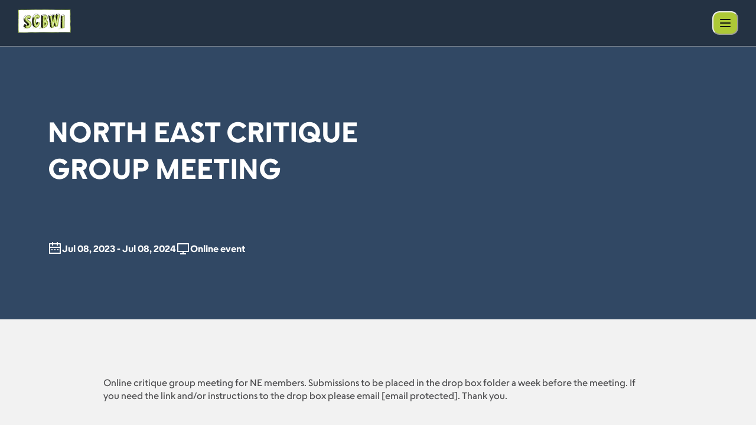

--- FILE ---
content_type: text/html; charset=utf-8
request_url: https://www.scbwi.org/events/north-east-critique-group-meeting
body_size: 37988
content:
<!DOCTYPE html><html lang="en"><head><meta charSet="utf-8"/><meta name="viewport" content="width=device-width"/><link rel="shortcut icon" href="/favicon.ico"/><title>NORTH EAST CRITIQUE GROUP MEETING – SCBWI</title><meta name="description" content="Online critique group meeting for NE  members. Submissions to be placed in the drop box folder a week before the meeting. If you need the link and/or instructions to the drop box please email northeast@britishscbwi.org. Thank you."/><meta property="og:type" content="website"/><meta property="og:title" content="NORTH EAST CRITIQUE GROUP MEETING"/><meta property="og:locale" content="en_US"/><meta property="og:site_name" content="SCBWI"/><meta property="og:description" content="Online critique group meeting for NE  members. Submissions to be placed in the drop box folder a week before the meeting. If you need the link and/or instructions to the drop box please email northeast@britishscbwi.org. Thank you."/><meta property="og:image" content="https://www.scbwi.org/static/images/og-image.jpg"/><meta property="og:url" content="https://www.scbwi.org/events/north-east-critique-group-meeting"/><meta property="og:image:alt" content="NORTH EAST CRITIQUE GROUP MEETING | SCBWI"/><meta property="og:image:width" content="1200"/><meta property="og:image:height" content="630"/><meta name="robots" content="index,follow"/><meta property="twitter:card" content="summary_large_image"/><meta property="twitter:title" content="NORTH EAST CRITIQUE GROUP MEETING"/><meta property="twitter:description" content="Online critique group meeting for NE  members. Submissions to be placed in the drop box folder a week before the meeting. If you need the link and/or instructions to the drop box please email northeast@britishscbwi.org. Thank you."/><meta name="twitter:site" content="@scbwi"/><meta name="twitter:creator" content="@scbwi"/><link rel="shortcut icon" href="/favicon.ico"/><meta name="next-head-count" content="22"/><link rel="preload" href="/fonts/SCBWI_Escalator-Regular.woff2" as="font" type="font/woff2" crossorigin="anonymous"/><link rel="preload" href="/fonts/SCBWI_Escalator-Regular.woff" as="font" type="font/woff" crossorigin="anonymous"/><link rel="preload" href="/fonts/SCBWI_Escalator-Medium.woff2" as="font" type="font/woff2" crossorigin="anonymous"/><link rel="preload" href="/fonts/SCBWI_Escalator-Medium.woff" as="font" type="font/woff" crossorigin="anonymous"/><link rel="preload" href="/fonts/SCBWI_Escalator-Semibold.woff2" as="font" type="font/woff2" crossorigin="anonymous"/><link rel="preload" href="/fonts/SCBWI_Escalator-Semibold.woff" as="font" type="font/woff" crossorigin="anonymous"/><link rel="preload" href="/fonts/SCBWI_Escalator-Bold.woff2" as="font" type="font/woff2" crossorigin="anonymous"/><link rel="preload" href="/fonts/SCBWI_Escalator-Bold.woff" as="font" type="font/woff" crossorigin="anonymous"/><link rel="preload" href="/_next/static/css/9317518bb22c733e.css" as="style"/><link rel="stylesheet" href="/_next/static/css/9317518bb22c733e.css" data-n-g=""/><link rel="preload" href="/_next/static/css/742af438bada538a.css" as="style"/><link rel="stylesheet" href="/_next/static/css/742af438bada538a.css" data-n-p=""/><noscript data-n-css=""></noscript><script defer="" nomodule="" src="/_next/static/chunks/polyfills-c67a75d1b6f99dc8.js"></script><script src="/_next/static/chunks/webpack-4a2024d990a62354.js" defer=""></script><script src="/_next/static/chunks/framework-4ed89e9640adfb9e.js" defer=""></script><script src="/_next/static/chunks/main-4b5636df787bee84.js" defer=""></script><script src="/_next/static/chunks/pages/_app-23b65224ef945e33.js" defer=""></script><script src="/_next/static/chunks/pages/events/%5Bslug%5D-6fac46488b23dbcb.js" defer=""></script><script src="/_next/static/Jvl0vRnuKO-Pc6s8EQrbi/_buildManifest.js" defer=""></script><script src="/_next/static/Jvl0vRnuKO-Pc6s8EQrbi/_ssgManifest.js" defer=""></script></head><body><div id="__next"><style data-emotion="css-global ramvs0">:host,:root,[data-theme]{--chakra-ring-inset:var(--chakra-empty,/*!*/ /*!*/);--chakra-ring-offset-width:0px;--chakra-ring-offset-color:#fff;--chakra-ring-color:rgba(66, 153, 225, 0.6);--chakra-ring-offset-shadow:0 0 #0000;--chakra-ring-shadow:0 0 #0000;--chakra-space-x-reverse:0;--chakra-space-y-reverse:0;--chakra-colors-transparent:transparent;--chakra-colors-current:currentColor;--chakra-colors-black:#111;--chakra-colors-white:#fff;--chakra-colors-whiteAlpha-50:rgba(255, 255, 255, 0.04);--chakra-colors-whiteAlpha-100:rgba(255, 255, 255, 0.06);--chakra-colors-whiteAlpha-200:rgba(255, 255, 255, 0.08);--chakra-colors-whiteAlpha-300:rgba(255, 255, 255, 0.16);--chakra-colors-whiteAlpha-400:rgba(255, 255, 255, 0.24);--chakra-colors-whiteAlpha-500:#fff;--chakra-colors-whiteAlpha-600:#fff;--chakra-colors-whiteAlpha-700:#fff;--chakra-colors-whiteAlpha-800:rgba(255, 255, 255, 0.80);--chakra-colors-whiteAlpha-900:rgba(255, 255, 255, 0.92);--chakra-colors-blackAlpha-50:rgba(0, 0, 0, 0.04);--chakra-colors-blackAlpha-100:rgba(0, 0, 0, 0.06);--chakra-colors-blackAlpha-200:rgba(0, 0, 0, 0.08);--chakra-colors-blackAlpha-300:rgba(0, 0, 0, 0.16);--chakra-colors-blackAlpha-400:rgba(0, 0, 0, 0.24);--chakra-colors-blackAlpha-500:rgba(0, 0, 0, 0.36);--chakra-colors-blackAlpha-600:rgba(0, 0, 0, 0.48);--chakra-colors-blackAlpha-700:rgba(0, 0, 0, 0.64);--chakra-colors-blackAlpha-800:rgba(0, 0, 0, 0.80);--chakra-colors-blackAlpha-900:rgba(0, 0, 0, 0.92);--chakra-colors-gray-50:#F7FAFC;--chakra-colors-gray-100:rgba(242,242,242,.5);--chakra-colors-gray-200:#E2E8F0;--chakra-colors-gray-300:#c6c6c6;--chakra-colors-gray-400:#f2f2f2;--chakra-colors-gray-500:#718096;--chakra-colors-gray-600:#4A5568;--chakra-colors-gray-700:#2D3748;--chakra-colors-gray-800:#1A202C;--chakra-colors-gray-900:#171923;--chakra-colors-red-50:#FFF5F5;--chakra-colors-red-100:#FED7D7;--chakra-colors-red-200:#FEB2B2;--chakra-colors-red-300:#FC8181;--chakra-colors-red-400:#F56565;--chakra-colors-red-500:#e0442f;--chakra-colors-red-600:#C53030;--chakra-colors-red-700:#9B2C2C;--chakra-colors-red-800:#822727;--chakra-colors-red-900:#63171B;--chakra-colors-orange-50:#FFFAF0;--chakra-colors-orange-100:#FEEBC8;--chakra-colors-orange-200:#FBD38D;--chakra-colors-orange-300:#F6AD55;--chakra-colors-orange-400:#ED8936;--chakra-colors-orange-500:#DD6B20;--chakra-colors-orange-600:#C05621;--chakra-colors-orange-700:#9C4221;--chakra-colors-orange-800:#7B341E;--chakra-colors-orange-900:#652B19;--chakra-colors-yellow-50:#FFFFF0;--chakra-colors-yellow-100:#FEFCBF;--chakra-colors-yellow-200:#FAF089;--chakra-colors-yellow-300:#F6E05E;--chakra-colors-yellow-400:#ECC94B;--chakra-colors-yellow-500:#D69E2E;--chakra-colors-yellow-600:#B7791F;--chakra-colors-yellow-700:#975A16;--chakra-colors-yellow-800:#744210;--chakra-colors-yellow-900:#5F370E;--chakra-colors-green-50:#F0FFF4;--chakra-colors-green-100:#C6F6D5;--chakra-colors-green-200:#9AE6B4;--chakra-colors-green-300:#68D391;--chakra-colors-green-400:#48BB78;--chakra-colors-green-500:#38A169;--chakra-colors-green-600:#2F855A;--chakra-colors-green-700:#276749;--chakra-colors-green-800:#22543D;--chakra-colors-green-900:#1C4532;--chakra-colors-teal-50:#E6FFFA;--chakra-colors-teal-100:#B2F5EA;--chakra-colors-teal-200:#81E6D9;--chakra-colors-teal-300:#4FD1C5;--chakra-colors-teal-400:#38B2AC;--chakra-colors-teal-500:#319795;--chakra-colors-teal-600:#2C7A7B;--chakra-colors-teal-700:#285E61;--chakra-colors-teal-800:#234E52;--chakra-colors-teal-900:#1D4044;--chakra-colors-blue-50:#ebf8ff;--chakra-colors-blue-100:#bee3f8;--chakra-colors-blue-200:#90cdf4;--chakra-colors-blue-300:#63b3ed;--chakra-colors-blue-400:#4299e1;--chakra-colors-blue-500:#3182ce;--chakra-colors-blue-600:#2b6cb0;--chakra-colors-blue-700:#2c5282;--chakra-colors-blue-800:#2a4365;--chakra-colors-blue-900:#1A365D;--chakra-colors-cyan-50:#EDFDFD;--chakra-colors-cyan-100:#C4F1F9;--chakra-colors-cyan-200:#9DECF9;--chakra-colors-cyan-300:#76E4F7;--chakra-colors-cyan-400:#0BC5EA;--chakra-colors-cyan-500:#00B5D8;--chakra-colors-cyan-600:#00A3C4;--chakra-colors-cyan-700:#0987A0;--chakra-colors-cyan-800:#086F83;--chakra-colors-cyan-900:#065666;--chakra-colors-purple-50:#FAF5FF;--chakra-colors-purple-100:#E9D8FD;--chakra-colors-purple-200:#D6BCFA;--chakra-colors-purple-300:#B794F4;--chakra-colors-purple-400:#9F7AEA;--chakra-colors-purple-500:#805AD5;--chakra-colors-purple-600:#6B46C1;--chakra-colors-purple-700:#553C9A;--chakra-colors-purple-800:#44337A;--chakra-colors-purple-900:#322659;--chakra-colors-pink-50:#FFF5F7;--chakra-colors-pink-100:#FED7E2;--chakra-colors-pink-200:#FBB6CE;--chakra-colors-pink-300:#F687B3;--chakra-colors-pink-400:#ED64A6;--chakra-colors-pink-500:#D53F8C;--chakra-colors-pink-600:#B83280;--chakra-colors-pink-700:#97266D;--chakra-colors-pink-800:#702459;--chakra-colors-pink-900:#521B41;--chakra-colors-linkedin-50:#E8F4F9;--chakra-colors-linkedin-100:#CFEDFB;--chakra-colors-linkedin-200:#9BDAF3;--chakra-colors-linkedin-300:#68C7EC;--chakra-colors-linkedin-400:#34B3E4;--chakra-colors-linkedin-500:#00A0DC;--chakra-colors-linkedin-600:#008CC9;--chakra-colors-linkedin-700:#0077B5;--chakra-colors-linkedin-800:#005E93;--chakra-colors-linkedin-900:#004471;--chakra-colors-facebook-50:#E8F4F9;--chakra-colors-facebook-100:#D9DEE9;--chakra-colors-facebook-200:#B7C2DA;--chakra-colors-facebook-300:#6482C0;--chakra-colors-facebook-400:#4267B2;--chakra-colors-facebook-500:#385898;--chakra-colors-facebook-600:#314E89;--chakra-colors-facebook-700:#29487D;--chakra-colors-facebook-800:#223B67;--chakra-colors-facebook-900:#1E355B;--chakra-colors-messenger-50:#D0E6FF;--chakra-colors-messenger-100:#B9DAFF;--chakra-colors-messenger-200:#A2CDFF;--chakra-colors-messenger-300:#7AB8FF;--chakra-colors-messenger-400:#2E90FF;--chakra-colors-messenger-500:#0078FF;--chakra-colors-messenger-600:#0063D1;--chakra-colors-messenger-700:#0052AC;--chakra-colors-messenger-800:#003C7E;--chakra-colors-messenger-900:#002C5C;--chakra-colors-whatsapp-50:#dffeec;--chakra-colors-whatsapp-100:#b9f5d0;--chakra-colors-whatsapp-200:#90edb3;--chakra-colors-whatsapp-300:#65e495;--chakra-colors-whatsapp-400:#3cdd78;--chakra-colors-whatsapp-500:#22c35e;--chakra-colors-whatsapp-600:#179848;--chakra-colors-whatsapp-700:#0c6c33;--chakra-colors-whatsapp-800:#01421c;--chakra-colors-whatsapp-900:#001803;--chakra-colors-twitter-50:#E5F4FD;--chakra-colors-twitter-100:#C8E9FB;--chakra-colors-twitter-200:#A8DCFA;--chakra-colors-twitter-300:#83CDF7;--chakra-colors-twitter-400:#57BBF5;--chakra-colors-twitter-500:#1DA1F2;--chakra-colors-twitter-600:#1A94DA;--chakra-colors-twitter-700:#1681BF;--chakra-colors-twitter-800:#136B9E;--chakra-colors-twitter-900:#0D4D71;--chakra-colors-telegram-50:#E3F2F9;--chakra-colors-telegram-100:#C5E4F3;--chakra-colors-telegram-200:#A2D4EC;--chakra-colors-telegram-300:#7AC1E4;--chakra-colors-telegram-400:#47A9DA;--chakra-colors-telegram-500:#0088CC;--chakra-colors-telegram-600:#007AB8;--chakra-colors-telegram-700:#006BA1;--chakra-colors-telegram-800:#005885;--chakra-colors-telegram-900:#003F5E;--chakra-colors-cta-50:#D9E6A3;--chakra-colors-cta-100:#CBDC7F;--chakra-colors-cta-200:#D9E6A3;--chakra-colors-cta-300:#CBDC7F;--chakra-colors-cta-400:#BCD25B;--chakra-colors-cta-500:#ADC837;--chakra-colors-cta-600:#8AA02C;--chakra-colors-cta-700:#687821;--chakra-colors-cta-800:#455016;--chakra-colors-cta-900:#23280B;--chakra-colors-ctaSecondary-50:#f3f9f2;--chakra-colors-ctaSecondary-100:#cee7cc;--chakra-colors-ctaSecondary-200:#a3d29f;--chakra-colors-ctaSecondary-300:#6cb766;--chakra-colors-ctaSecondary-400:#4ca745;--chakra-colors-ctaSecondary-500:#79a03f;--chakra-colors-ctaSecondary-600:#2c7826;--chakra-colors-ctaSecondary-700:#23611f;--chakra-colors-ctaSecondary-800:#1e521a;--chakra-colors-ctaSecondary-900:#163b13;--chakra-colors-link-50:#f3f8fc;--chakra-colors-link-100:#d0e2f4;--chakra-colors-link-200:#a7cae9;--chakra-colors-link-300:#74abdd;--chakra-colors-link-400:#5799d6;--chakra-colors-link-500:#6b83b3;--chakra-colors-link-600:#2f6da5;--chakra-colors-link-700:#265785;--chakra-colors-link-800:#204a70;--chakra-colors-link-900:#173551;--chakra-colors-currentColor:#adc837;--chakra-colors-secondaryCta:#79a03f;--chakra-colors-grayBg:#f2f2f2;--chakra-colors-primaryBg:#314864;--chakra-colors-body-500:#4a4a4c;--chakra-colors-primary-500:#6b83b3;--chakra-colors-skeletonDarkStartColor:rgba(230,230,230,.5);--chakra-colors-skeletonDarkEndColor:#e6e6e6;--chakra-borders-none:0;--chakra-borders-1px:1px solid;--chakra-borders-2px:2px solid;--chakra-borders-4px:4px solid;--chakra-borders-8px:8px solid;--chakra-fonts-heading:'Escalator',sans-serif;--chakra-fonts-body:'Escalator',sans-serif;--chakra-fonts-mono:SFMono-Regular,Menlo,Monaco,Consolas,"Liberation Mono","Courier New",monospace;--chakra-fontSizes-3xs:0.45rem;--chakra-fontSizes-2xs:0.625rem;--chakra-fontSizes-xs:0.75rem;--chakra-fontSizes-sm:0.875rem;--chakra-fontSizes-md:1rem;--chakra-fontSizes-lg:1.125rem;--chakra-fontSizes-xl:1.25rem;--chakra-fontSizes-2xl:1.5rem;--chakra-fontSizes-3xl:1.875rem;--chakra-fontSizes-4xl:2.25rem;--chakra-fontSizes-5xl:3rem;--chakra-fontSizes-6xl:3.75rem;--chakra-fontSizes-7xl:4.5rem;--chakra-fontSizes-8xl:6rem;--chakra-fontSizes-9xl:8rem;--chakra-fontWeights-hairline:100;--chakra-fontWeights-thin:200;--chakra-fontWeights-light:300;--chakra-fontWeights-normal:400;--chakra-fontWeights-medium:500;--chakra-fontWeights-semibold:600;--chakra-fontWeights-bold:700;--chakra-fontWeights-extrabold:800;--chakra-fontWeights-black:900;--chakra-letterSpacings-tighter:-0.05em;--chakra-letterSpacings-tight:-0.025em;--chakra-letterSpacings-normal:0;--chakra-letterSpacings-wide:0.025em;--chakra-letterSpacings-wider:0.05em;--chakra-letterSpacings-widest:0.1em;--chakra-lineHeights-3:.75rem;--chakra-lineHeights-4:1rem;--chakra-lineHeights-5:1.25rem;--chakra-lineHeights-6:1.5rem;--chakra-lineHeights-7:1.75rem;--chakra-lineHeights-8:2rem;--chakra-lineHeights-9:2.25rem;--chakra-lineHeights-10:2.5rem;--chakra-lineHeights-normal:normal;--chakra-lineHeights-none:1;--chakra-lineHeights-shorter:1.25;--chakra-lineHeights-short:1.375;--chakra-lineHeights-base:1.5;--chakra-lineHeights-tall:1.625;--chakra-lineHeights-taller:2;--chakra-radii-none:0;--chakra-radii-sm:0.125rem;--chakra-radii-base:0.25rem;--chakra-radii-md:0.375rem;--chakra-radii-lg:0.5rem;--chakra-radii-xl:0.75rem;--chakra-radii-2xl:1rem;--chakra-radii-3xl:1.5rem;--chakra-radii-full:9999px;--chakra-space-1:0.25rem;--chakra-space-2:0.5rem;--chakra-space-3:0.75rem;--chakra-space-4:1rem;--chakra-space-5:1.25rem;--chakra-space-6:1.5rem;--chakra-space-7:1.75rem;--chakra-space-8:2rem;--chakra-space-9:2.25rem;--chakra-space-10:2.5rem;--chakra-space-12:3rem;--chakra-space-14:3.5rem;--chakra-space-16:4rem;--chakra-space-20:5rem;--chakra-space-24:6rem;--chakra-space-28:7rem;--chakra-space-32:8rem;--chakra-space-36:9rem;--chakra-space-40:10rem;--chakra-space-44:11rem;--chakra-space-48:12rem;--chakra-space-52:13rem;--chakra-space-56:14rem;--chakra-space-60:15rem;--chakra-space-64:16rem;--chakra-space-72:18rem;--chakra-space-80:20rem;--chakra-space-96:24rem;--chakra-space-px:1px;--chakra-space-0-5:0.125rem;--chakra-space-1-5:0.375rem;--chakra-space-2-5:0.625rem;--chakra-space-3-5:0.875rem;--chakra-shadows-xs:0 0 0 1px rgba(0, 0, 0, 0.05);--chakra-shadows-sm:0 1px 2px 0 rgba(0, 0, 0, 0.05);--chakra-shadows-base:0 1px 3px 0 rgba(0, 0, 0, 0.1),0 1px 2px 0 rgba(0, 0, 0, 0.06);--chakra-shadows-md:0 4px 6px -1px rgba(0, 0, 0, 0.1),0 2px 4px -1px rgba(0, 0, 0, 0.06);--chakra-shadows-lg:0 10px 15px -3px rgba(0, 0, 0, 0.1),0 4px 6px -2px rgba(0, 0, 0, 0.05);--chakra-shadows-xl:0 20px 25px -5px rgba(0, 0, 0, 0.1),0 10px 10px -5px rgba(0, 0, 0, 0.04);--chakra-shadows-2xl:0 25px 50px -12px rgba(0, 0, 0, 0.25);--chakra-shadows-outline:0 0 0 3px rgba(66, 153, 225, 0.6);--chakra-shadows-inner:inset 0 2px 4px 0 rgba(0,0,0,0.06);--chakra-shadows-none:none;--chakra-shadows-dark-lg:rgba(0, 0, 0, 0.1) 0px 0px 0px 1px,rgba(0, 0, 0, 0.2) 0px 5px 10px,rgba(0, 0, 0, 0.4) 0px 15px 40px;--chakra-sizes-1:0.25rem;--chakra-sizes-2:0.5rem;--chakra-sizes-3:0.75rem;--chakra-sizes-4:1rem;--chakra-sizes-5:1.25rem;--chakra-sizes-6:1.5rem;--chakra-sizes-7:1.75rem;--chakra-sizes-8:2rem;--chakra-sizes-9:2.25rem;--chakra-sizes-10:2.5rem;--chakra-sizes-12:3rem;--chakra-sizes-14:3.5rem;--chakra-sizes-16:4rem;--chakra-sizes-20:5rem;--chakra-sizes-24:6rem;--chakra-sizes-28:7rem;--chakra-sizes-32:8rem;--chakra-sizes-36:9rem;--chakra-sizes-40:10rem;--chakra-sizes-44:11rem;--chakra-sizes-48:12rem;--chakra-sizes-52:13rem;--chakra-sizes-56:14rem;--chakra-sizes-60:15rem;--chakra-sizes-64:16rem;--chakra-sizes-72:18rem;--chakra-sizes-80:20rem;--chakra-sizes-96:24rem;--chakra-sizes-px:1px;--chakra-sizes-0-5:0.125rem;--chakra-sizes-1-5:0.375rem;--chakra-sizes-2-5:0.625rem;--chakra-sizes-3-5:0.875rem;--chakra-sizes-max:max-content;--chakra-sizes-min:min-content;--chakra-sizes-full:100%;--chakra-sizes-3xs:14rem;--chakra-sizes-2xs:16rem;--chakra-sizes-xs:20rem;--chakra-sizes-sm:24rem;--chakra-sizes-md:28rem;--chakra-sizes-lg:32rem;--chakra-sizes-xl:36rem;--chakra-sizes-2xl:42rem;--chakra-sizes-3xl:48rem;--chakra-sizes-4xl:56rem;--chakra-sizes-5xl:64rem;--chakra-sizes-6xl:72rem;--chakra-sizes-7xl:80rem;--chakra-sizes-8xl:90rem;--chakra-sizes-prose:60ch;--chakra-sizes-container-sm:640px;--chakra-sizes-container-md:768px;--chakra-sizes-container-lg:1024px;--chakra-sizes-container-xl:1280px;--chakra-zIndices-hide:-1;--chakra-zIndices-auto:auto;--chakra-zIndices-base:0;--chakra-zIndices-docked:10;--chakra-zIndices-dropdown:1000;--chakra-zIndices-sticky:1100;--chakra-zIndices-banner:1200;--chakra-zIndices-overlay:1300;--chakra-zIndices-modal:1400;--chakra-zIndices-popover:1500;--chakra-zIndices-skipLink:1600;--chakra-zIndices-toast:1700;--chakra-zIndices-tooltip:1800;--chakra-transition-property-common:background-color,border-color,color,fill,stroke,opacity,box-shadow,transform;--chakra-transition-property-colors:background-color,border-color,color,fill,stroke;--chakra-transition-property-dimensions:width,height;--chakra-transition-property-position:left,right,top,bottom;--chakra-transition-property-background:background-color,background-image,background-position;--chakra-transition-easing-ease-in:cubic-bezier(0.4, 0, 1, 1);--chakra-transition-easing-ease-out:cubic-bezier(0, 0, 0.2, 1);--chakra-transition-easing-ease-in-out:cubic-bezier(0.4, 0, 0.2, 1);--chakra-transition-duration-ultra-fast:50ms;--chakra-transition-duration-faster:100ms;--chakra-transition-duration-fast:150ms;--chakra-transition-duration-normal:200ms;--chakra-transition-duration-slow:300ms;--chakra-transition-duration-slower:400ms;--chakra-transition-duration-ultra-slow:500ms;--chakra-blur-none:0;--chakra-blur-sm:4px;--chakra-blur-base:8px;--chakra-blur-md:12px;--chakra-blur-lg:16px;--chakra-blur-xl:24px;--chakra-blur-2xl:40px;--chakra-blur-3xl:64px;--chakra-breakpoints-base:0em;--chakra-breakpoints-sm:30em;--chakra-breakpoints-md:48em;--chakra-breakpoints-lg:62em;--chakra-breakpoints-xl:80em;--chakra-breakpoints-2xl:96em;}.chakra-ui-light :host:not([data-theme]),.chakra-ui-light :root:not([data-theme]),.chakra-ui-light [data-theme]:not([data-theme]),[data-theme=light] :host:not([data-theme]),[data-theme=light] :root:not([data-theme]),[data-theme=light] [data-theme]:not([data-theme]),:host[data-theme=light],:root[data-theme=light],[data-theme][data-theme=light]{--chakra-colors-chakra-body-text:var(--chakra-colors-gray-800);--chakra-colors-chakra-body-bg:var(--chakra-colors-white);--chakra-colors-chakra-border-color:var(--chakra-colors-gray-200);--chakra-colors-chakra-inverse-text:var(--chakra-colors-white);--chakra-colors-chakra-subtle-bg:var(--chakra-colors-gray-100);--chakra-colors-chakra-subtle-text:var(--chakra-colors-gray-600);--chakra-colors-chakra-placeholder-color:var(--chakra-colors-gray-500);}.chakra-ui-dark :host:not([data-theme]),.chakra-ui-dark :root:not([data-theme]),.chakra-ui-dark [data-theme]:not([data-theme]),[data-theme=dark] :host:not([data-theme]),[data-theme=dark] :root:not([data-theme]),[data-theme=dark] [data-theme]:not([data-theme]),:host[data-theme=dark],:root[data-theme=dark],[data-theme][data-theme=dark]{--chakra-colors-chakra-body-text:var(--chakra-colors-whiteAlpha-900);--chakra-colors-chakra-body-bg:var(--chakra-colors-gray-800);--chakra-colors-chakra-border-color:var(--chakra-colors-whiteAlpha-300);--chakra-colors-chakra-inverse-text:var(--chakra-colors-gray-800);--chakra-colors-chakra-subtle-bg:var(--chakra-colors-gray-700);--chakra-colors-chakra-subtle-text:var(--chakra-colors-gray-400);--chakra-colors-chakra-placeholder-color:var(--chakra-colors-whiteAlpha-400);}</style><style data-emotion="css-global fubdgu">html{line-height:1.5;-webkit-text-size-adjust:100%;font-family:system-ui,sans-serif;-webkit-font-smoothing:antialiased;text-rendering:optimizeLegibility;-moz-osx-font-smoothing:grayscale;touch-action:manipulation;}body{position:relative;min-height:100%;margin:0;font-feature-settings:"kern";}:where(*, *::before, *::after){border-width:0;border-style:solid;box-sizing:border-box;word-wrap:break-word;}main{display:block;}hr{border-top-width:1px;box-sizing:content-box;height:0;overflow:visible;}:where(pre, code, kbd,samp){font-family:SFMono-Regular,Menlo,Monaco,Consolas,monospace;font-size:1em;}a{background-color:transparent;color:inherit;-webkit-text-decoration:inherit;text-decoration:inherit;}abbr[title]{border-bottom:none;-webkit-text-decoration:underline;text-decoration:underline;-webkit-text-decoration:underline dotted;-webkit-text-decoration:underline dotted;text-decoration:underline dotted;}:where(b, strong){font-weight:bold;}small{font-size:80%;}:where(sub,sup){font-size:75%;line-height:0;position:relative;vertical-align:baseline;}sub{bottom:-0.25em;}sup{top:-0.5em;}img{border-style:none;}:where(button, input, optgroup, select, textarea){font-family:inherit;font-size:100%;line-height:1.15;margin:0;}:where(button, input){overflow:visible;}:where(button, select){text-transform:none;}:where(
          button::-moz-focus-inner,
          [type="button"]::-moz-focus-inner,
          [type="reset"]::-moz-focus-inner,
          [type="submit"]::-moz-focus-inner
        ){border-style:none;padding:0;}fieldset{padding:0.35em 0.75em 0.625em;}legend{box-sizing:border-box;color:inherit;display:table;max-width:100%;padding:0;white-space:normal;}progress{vertical-align:baseline;}textarea{overflow:auto;}:where([type="checkbox"], [type="radio"]){box-sizing:border-box;padding:0;}input[type="number"]::-webkit-inner-spin-button,input[type="number"]::-webkit-outer-spin-button{-webkit-appearance:none!important;}input[type="number"]{-moz-appearance:textfield;}input[type="search"]{-webkit-appearance:textfield;outline-offset:-2px;}input[type="search"]::-webkit-search-decoration{-webkit-appearance:none!important;}::-webkit-file-upload-button{-webkit-appearance:button;font:inherit;}details{display:block;}summary{display:-webkit-box;display:-webkit-list-item;display:-ms-list-itembox;display:list-item;}template{display:none;}[hidden]{display:none!important;}:where(
          blockquote,
          dl,
          dd,
          h1,
          h2,
          h3,
          h4,
          h5,
          h6,
          hr,
          figure,
          p,
          pre
        ){margin:0;}button{background:transparent;padding:0;}fieldset{margin:0;padding:0;}:where(ol, ul){margin:0;padding:0;}textarea{resize:vertical;}:where(button, [role="button"]){cursor:pointer;}button::-moz-focus-inner{border:0!important;}table{border-collapse:collapse;}:where(h1, h2, h3, h4, h5, h6){font-size:inherit;font-weight:inherit;}:where(button, input, optgroup, select, textarea){padding:0;line-height:inherit;color:inherit;}:where(img, svg, video, canvas, audio, iframe, embed, object){display:block;}:where(img, video){max-width:100%;height:auto;}[data-js-focus-visible] :focus:not([data-focus-visible-added]):not(
          [data-focus-visible-disabled]
        ){outline:none;box-shadow:none;}select::-ms-expand{display:none;}:root,:host{--chakra-vh:100vh;}@supports (height: -webkit-fill-available){:root,:host{--chakra-vh:-webkit-fill-available;}}@supports (height: -moz-fill-available){:root,:host{--chakra-vh:-moz-fill-available;}}@supports (height: 100dvh){:root,:host{--chakra-vh:100dvh;}}</style><style data-emotion="css-global 1cgn62j">body{font-family:var(--chakra-fonts-body);color:var(--chakra-colors-chakra-body-text);background:var(--chakra-colors-chakra-body-bg);transition-property:background-color;transition-duration:var(--chakra-transition-duration-normal);line-height:var(--chakra-lineHeights-base);}*::-webkit-input-placeholder{color:var(--chakra-colors-chakra-placeholder-color);}*::-moz-placeholder{color:var(--chakra-colors-chakra-placeholder-color);}*:-ms-input-placeholder{color:var(--chakra-colors-chakra-placeholder-color);}*::placeholder{color:var(--chakra-colors-chakra-placeholder-color);}*,*::before,::after{border-color:var(--chakra-colors-chakra-border-color);}</style><div class="Layout_main__SOsyQ"><div class="Header_headerContainer__pGZlR"><div class="Header_header__sgqkZ"><a href="/" aria-label="logo"><img src="/static/images/new-logo.png" height="40" width="90" loading="eager"/></a><div class="Header_headerMarginLeft__mSMHU"><style data-emotion="css 1h6oxso">.css-1h6oxso{display:-webkit-box;display:-webkit-flex;display:-ms-flexbox;display:flex;-webkit-appearance:none;-moz-appearance:none;-ms-appearance:none;appearance:none;-webkit-align-items:center;-webkit-box-align:center;-ms-flex-align:center;align-items:center;-webkit-box-pack:center;-ms-flex-pack:center;-webkit-justify-content:center;justify-content:center;-webkit-user-select:none;-moz-user-select:none;-ms-user-select:none;user-select:none;position:relative;white-space:nowrap;vertical-align:middle;outline:2px solid transparent;outline-offset:2px;line-height:1;border-radius:var(--chakra-radii-xl);font-weight:700;transition-property:var(--chakra-transition-property-common);transition-duration:var(--chakra-transition-duration-normal);height:var(--chakra-sizes-8);min-width:40px;font-size:14px;-webkit-padding-start:8px;padding-inline-start:8px;-webkit-padding-end:8px;padding-inline-end:8px;text-transform:uppercase;min-height:40px;background:var(--chakra-colors-cta-500);color:var(--chakra-colors-black);width:auto;}.css-1h6oxso:focus-visible,.css-1h6oxso[data-focus-visible]{box-shadow:var(--chakra-shadows-outline);}.css-1h6oxso:disabled,.css-1h6oxso[disabled],.css-1h6oxso[aria-disabled=true],.css-1h6oxso[data-disabled]{opacity:1;cursor:not-allowed;box-shadow:var(--chakra-shadows-none);color:#8c867e;background:#e6e6e6;}.css-1h6oxso:hover,.css-1h6oxso[data-hover]{background:var(--chakra-colors-cta-600);}.css-1h6oxso:hover:disabled,.css-1h6oxso[data-hover]:disabled,.css-1h6oxso:hover[disabled],.css-1h6oxso[data-hover][disabled],.css-1h6oxso:hover[aria-disabled=true],.css-1h6oxso[data-hover][aria-disabled=true],.css-1h6oxso:hover[data-disabled],.css-1h6oxso[data-hover][data-disabled]{background:#e6e6e6;color:#8c867e;opacity:1;}.css-1h6oxso:focus,.css-1h6oxso[data-focus]{box-shadow:var(--chakra-shadows-none);}.css-1h6oxso:active,.css-1h6oxso[data-active]{background:var(--chakra-colors-cta-700);}@media screen and (min-width: 30em){.css-1h6oxso{width:auto;}}@media screen and (min-width: 48em){.css-1h6oxso{width:auto;}}@media screen and (min-width: 80em){.css-1h6oxso{width:auto;}}</style><button class="chakra-button css-1h6oxso"><svg width="24" height="24" viewBox="0 0 24 24" fill="none" xmlns="http://www.w3.org/2000/svg"><path d="M4 6H20" stroke="#111111" stroke-width="2" stroke-linecap="round" stroke-linejoin="round"></path><path d="M4 12H20" stroke="#111111" stroke-width="2" stroke-linecap="round" stroke-linejoin="round"></path><path d="M4 18H20" stroke="#111111" stroke-width="2" stroke-linecap="round" stroke-linejoin="round"></path></svg></button></div></div></div><div class=""><div class=""><div><div class="Hero_hero__ybbrP Hero_firstLevel__yBiWz"><div class="Hero_contentGridItem__FmhbT"><div class="Hero_heroContent__9Wipx"><h1 class="Htag_h1__3yEd8 Htag_white__X86pp Htag_smaller__LxXab">NORTH EAST CRITIQUE GROUP MEETING</h1><div class="Hero_eventBodyClass__2PtY5"><div class="events_eventCardHeaderSummary__QFjZJ"><div class="events_eventCardHeaderSummaryFlex__LTOoO"><div class="events_oneSummaryItem__nwaV8"><svg width="24" height="24" viewBox="0 0 24 24" fill="none" xmlns="http://www.w3.org/2000/svg"><path d="M17 3H21C21.2652 3 21.5196 3.10536 21.7071 3.29289C21.8946 3.48043 22 3.73478 22 4V20C22 20.2652 21.8946 20.5196 21.7071 20.7071C21.5196 20.8946 21.2652 21 21 21H3C2.73478 21 2.48043 20.8946 2.29289 20.7071C2.10536 20.5196 2 20.2652 2 20V4C2 3.73478 2.10536 3.48043 2.29289 3.29289C2.48043 3.10536 2.73478 3 3 3H7V1H9V3H15V1H17V3ZM20 11H4V19H20V11ZM15 5H9V7H7V5H4V9H20V5H17V7H15V5ZM6 13H8V15H6V13ZM11 13H13V15H11V13ZM16 13H18V15H16V13Z" fill="#ffffff"></path></svg><h4 class="Htag_h4__3tU3w Htag_white__X86pp">Jul 08, 2023 - Jul 08, 2024</h4></div><div class="events_oneSummaryItem__nwaV8"><svg width="24" height="24" viewBox="0 0 24 24" fill="none" xmlns="http://www.w3.org/2000/svg"><path d="M4.00004 16H20V5H4.00004V16ZM13 18V20H17V22H7.00004V20H11V18H2.99204C2.86073 17.9992 2.73086 17.9725 2.60988 17.9215C2.4889 17.8704 2.37919 17.7959 2.28703 17.7024C2.19488 17.6088 2.12209 17.498 2.07284 17.3763C2.02359 17.2546 1.99885 17.1243 2.00004 16.993V4.007C2.00004 3.451 2.45504 3 2.99204 3H21.008C21.556 3 22 3.449 22 4.007V16.993C22 17.549 21.545 18 21.008 18H13Z" fill="#ffffff"></path></svg><h4 class="Htag_h4__3tU3w Htag_white__X86pp">Online event</h4></div></div></div></div></div></div></div><div class="SummaryBlock_summaryBlock__lWoyA"><div class="SummaryBlock_bottomSummaryRow__Zln23 SummaryBlock_withoutHeader__GQ_UB"><div class="SummaryBlock_itemContainer__HKoQV"><div class="SummaryBlock_innerContainer__fYxB5"><p class="P_p__PHX01">Online critique group meeting for NE  members. Submissions to be placed in the drop box folder a week before the meeting. If you need the link and/or instructions to the drop box please email <a href="/cdn-cgi/l/email-protection" class="__cf_email__" data-cfemail="a1cfced3d5c9c4c0d2d5e1c3d3c8d5c8d2c9d2c2c3d6c88fced3c6">[email&#160;protected]</a>. Thank you.</p></div></div></div><div class=""></div></div><div></div></div></div></div><div class="Footer_footer__rFZzP"><style data-emotion="css 15inop3">.css-15inop3{width:100%;-webkit-margin-start:auto;margin-inline-start:auto;-webkit-margin-end:auto;margin-inline-end:auto;max-width:100%;-webkit-padding-start:var(--chakra-space-4);padding-inline-start:var(--chakra-space-4);-webkit-padding-end:var(--chakra-space-4);padding-inline-end:var(--chakra-space-4);border-radius:var(--chakra-radii-xl);font-size:var(--chakra-fontSizes-lg);padding:0 30px;}@media screen and (min-width: 48em){.css-15inop3{max-width:1480px;padding:0 60px;}}@media screen and (min-width: 80em){.css-15inop3{padding:0 80px;}}</style><div class="chakra-container css-15inop3"><div class="Footer_footerGrid__zdwPP"><div class="Footer_logo__g5yDa"><a href="/" aria-label="logo"><img src="/static/images/new-logo.png" height="40" width="90" loading="eager"/></a></div><div class="Footer_menu__jUYKp"><div class="FooterMenu_menu__UjORh"><div class="FooterMenu_menuItemItem__IoKbP"><div class="FooterMenu_menuItemTitle__Xc_2b">About</div><div class="FooterMenu_menuLinkList__ZpSzG"><a class="MenuLink_menuLink__eZ5Kg MenuLink_footer__Gwt2c" aria-label="menu-link" href="/membership">Membership</a><a class="MenuLink_menuLink__eZ5Kg MenuLink_footer__Gwt2c" aria-label="menu-link" href="/our-mission">Our Mission</a><a class="MenuLink_menuLink__eZ5Kg MenuLink_footer__Gwt2c" aria-label="menu-link" href="/who-we-are">Who We Are</a><a class="MenuLink_menuLink__eZ5Kg MenuLink_footer__Gwt2c" aria-label="menu-link" href="/regions">Global Regions</a><a class="MenuLink_menuLink__eZ5Kg MenuLink_footer__Gwt2c" aria-label="menu-link" href="/impact-and-legacy-fund">Impact and Legacy Fund</a><a class="MenuLink_menuLink__eZ5Kg MenuLink_footer__Gwt2c" aria-label="menu-link" href="/partners">Partners</a><a class="MenuLink_menuLink__eZ5Kg MenuLink_footer__Gwt2c" aria-label="menu-link" href="/annual-report">Annual Report</a><a class="MenuLink_menuLink__eZ5Kg MenuLink_footer__Gwt2c" aria-label="menu-link" href="/giftcards">Gift Cards</a></div></div><div class="FooterMenu_menuItemItem__IoKbP"><div class="FooterMenu_menuItemTitle__Xc_2b">Submissions &amp; Showcases</div><div class="FooterMenu_menuLinkList__ZpSzG"><a class="MenuLink_menuLink__eZ5Kg MenuLink_footer__Gwt2c" aria-label="menu-link" href="/awards-and-grants">Awards and Grants</a><a class="MenuLink_menuLink__eZ5Kg MenuLink_footer__Gwt2c" aria-label="menu-link" href="/illustrator-gallery">Illustrator Gallery</a><a class="MenuLink_menuLink__eZ5Kg MenuLink_footer__Gwt2c" aria-label="menu-link" href="/books">Member Bookstore</a><a class="MenuLink_menuLink__eZ5Kg MenuLink_footer__Gwt2c" aria-label="menu-link" href="/translation-in-scbwi">Translation in SCBWI</a><a class="MenuLink_menuLink__eZ5Kg MenuLink_footer__Gwt2c" aria-label="menu-link" href="/scbwi-at-bookshop-org">SCBWI at Bookshop.org</a></div></div><div class="FooterMenu_menuItemItem__IoKbP"><div class="FooterMenu_menuItemTitle__Xc_2b">Events</div><div class="FooterMenu_menuLinkList__ZpSzG"><a class="MenuLink_menuLink__eZ5Kg MenuLink_footer__Gwt2c" aria-label="menu-link" href="/annual-events">Annual Events</a><a class="MenuLink_menuLink__eZ5Kg MenuLink_footer__Gwt2c" aria-label="menu-link" href="/regional-in-person-events">Regional In-Person Events</a><a class="MenuLink_menuLink__eZ5Kg MenuLink_footer__Gwt2c" aria-label="menu-link" href="/regional-virtual-events">Regional Virtual Events</a></div></div><div class="FooterMenu_menuItemItem__IoKbP"><div class="FooterMenu_menuItemTitle__Xc_2b">Publications</div><div class="FooterMenu_menuLinkList__ZpSzG"><a class="MenuLink_menuLink__eZ5Kg MenuLink_footer__Gwt2c" aria-label="menu-link" href="/essential-guide-to-publishing-for-children">The Essential Guide to Publishing for Children</a><a class="MenuLink_menuLink__eZ5Kg MenuLink_footer__Gwt2c" aria-label="menu-link" href="/self-publishing-resources">Self-Publishing Resources</a><a class="MenuLink_menuLink__eZ5Kg MenuLink_footer__Gwt2c" aria-label="menu-link" href="/newsletters">Newsletters</a><a class="MenuLink_menuLink__eZ5Kg MenuLink_footer__Gwt2c" aria-label="menu-link" href="/podcasts">Podcasts</a><a class="MenuLink_menuLink__eZ5Kg MenuLink_footer__Gwt2c" aria-label="menu-link" href="/official-scbwi-blog">The Official SCBWI Blog</a></div></div><div class="FooterMenu_menuItemItem__IoKbP"><div class="FooterMenu_menuItemTitle__Xc_2b">Connect &amp; Support</div><div class="FooterMenu_menuLinkList__ZpSzG"><a class="MenuLink_menuLink__eZ5Kg MenuLink_footer__Gwt2c" aria-label="menu-link" href="/faq/global">FAQ &amp; Policies</a><a class="MenuLink_menuLink__eZ5Kg MenuLink_footer__Gwt2c" aria-label="menu-link" href="/contact-us">Contact Us</a><a class="MenuLink_menuLink__eZ5Kg MenuLink_footer__Gwt2c" aria-label="menu-link" href="/donation">Donate</a><a class="MenuLink_menuLink__eZ5Kg MenuLink_footer__Gwt2c" aria-label="menu-link" href="/privacy-policy">Privacy Policy</a><a class="MenuLink_menuLink__eZ5Kg MenuLink_footer__Gwt2c" aria-label="menu-link" href="/terms">Terms of Service</a><a class="MenuLink_menuLink__eZ5Kg MenuLink_footer__Gwt2c" aria-label="menu-link" href="/cookies">Cookie Notice</a><a class="MenuLink_menuLink__eZ5Kg MenuLink_footer__Gwt2c" aria-label="menu-link" href="/careers">Careers</a><a class="MenuLink_menuLink__eZ5Kg MenuLink_footer__Gwt2c" aria-label="menu-link" href="/discussion-boards">Discussion Board</a></div></div></div></div><div class="Footer_border__IohLw"></div><div class="Footer_copyright__5L9Hd">© Copyright 2024 SCBWI. All Rights Reserved.</div><div class="Footer_socialMenu__AMT_I"><div><div class="SocialMenu_socialMenu__kNOfx"><span><a href="https://www.facebook.com/SCBWI/" target="_blank" class="SocialMenuLink_socialMenuLink__7RUQD" aria-label="Facebook"><svg width="20" height="20" viewBox="0 0 20 20" fill="none" xmlns="http://www.w3.org/2000/svg"><path d="M20 10C20 4.47715 15.5229 0 10 0C4.47715 0 0 4.47715 0 10C0 14.9913 3.65686 19.1283 8.4375 19.8785V12.8906H5.89844V10H8.4375V7.79688C8.4375 5.29063 9.93043 3.90625 12.2146 3.90625C13.3087 3.90625 14.4531 4.10156 14.4531 4.10156V6.5625H13.1921C11.9499 6.5625 11.5625 7.33334 11.5625 8.12416V10H14.3359L13.8926 12.8906H11.5625V19.8785C16.3431 19.1283 20 14.9913 20 10Z" fill="#1877F2"></path><path d="M13.8926 12.8906L14.3359 10H11.5625V8.12416C11.5625 7.33334 11.9499 6.5625 13.1921 6.5625H14.4531V4.10156C14.4531 4.10156 13.3087 3.90625 12.2146 3.90625C9.93043 3.90625 8.4375 5.29063 8.4375 7.79688V10H5.89844V12.8906H8.4375V19.8785C8.94662 19.9584 9.46844 20 10 20C10.5316 20 11.0534 19.9584 11.5625 19.8785V12.8906H13.8926Z" fill="white"></path></svg></a></span><span><a href="https://www.instagram.com/scbwi/?hl=en" target="_blank" class="SocialMenuLink_socialMenuLink__7RUQD" aria-label="Instagram"><svg width="21" height="20" viewBox="0 0 21 20" fill="none" xmlns="http://www.w3.org/2000/svg"><path d="M10.005 0C5.83042 0 4.60949 0.00430673 4.37217 0.0239946C3.51546 0.0952095 2.98237 0.230102 2.40159 0.519269C1.95401 0.741527 1.60103 0.999161 1.25265 1.36031C0.6182 2.01893 0.233682 2.82921 0.0944864 3.79238C0.0268113 4.25997 0.00712398 4.35533 0.00312499 6.74372C0.00158692 7.53985 0.00312499 8.58762 0.00312499 9.993C0.00312499 14.1644 0.00773921 15.3841 0.0277341 15.621C0.0969473 16.4546 0.227683 16.9791 0.504536 17.5528C1.03363 18.6511 2.04415 19.4755 3.23461 19.7831C3.64682 19.8892 4.10209 19.9477 4.68655 19.9754C4.93418 19.9861 7.45816 19.9938 9.98367 19.9938C12.5092 19.9938 15.0347 19.9908 15.2762 19.9785C15.9529 19.9466 16.3459 19.8939 16.7804 19.7816C17.9786 19.4724 18.9706 18.6603 19.5105 17.5467C19.782 16.9868 19.9196 16.4423 19.9819 15.6522C19.9954 15.4799 20.0011 12.7333 20.0011 9.99038C20.0011 7.247 19.995 4.50545 19.9814 4.33319C19.9184 3.53029 19.7807 2.99041 19.5005 2.41977C19.2705 1.95264 19.0152 1.6038 18.6445 1.24711C17.983 0.615247 17.174 0.230718 16.2099 0.0916718C15.7428 0.0241484 15.6498 0.00415292 13.2596 0H10.005Z" fill="url(#paint0_radial_1112_8026)"></path><path d="M10.005 0C5.83042 0 4.6095 0.00430673 4.37217 0.0239946C3.51547 0.0952095 2.98237 0.230102 2.40159 0.519269C1.95401 0.741527 1.60103 0.999161 1.25265 1.36031C0.6182 2.01893 0.233682 2.82921 0.0944864 3.79238C0.0268113 4.25997 0.00712398 4.35533 0.00312499 6.74372C0.00158692 7.53985 0.00312499 8.58762 0.00312499 9.993C0.00312499 14.1644 0.00773921 15.3841 0.0277341 15.621C0.0969473 16.4546 0.227683 16.9791 0.504536 17.5528C1.03363 18.6511 2.04415 19.4755 3.23461 19.7831C3.64682 19.8892 4.10209 19.9477 4.68655 19.9754C4.93418 19.9861 7.45816 19.9938 9.98367 19.9938C12.5092 19.9938 15.0347 19.9908 15.2762 19.9785C15.9529 19.9466 16.3459 19.8939 16.7804 19.7816C17.9786 19.4724 18.9706 18.6603 19.5105 17.5467C19.782 16.9868 19.9196 16.4423 19.9819 15.6522C19.9954 15.4799 20.0011 12.7333 20.0011 9.99038C20.0011 7.247 19.995 4.50545 19.9814 4.33319C19.9184 3.53029 19.7807 2.99041 19.5005 2.41977C19.2705 1.95264 19.0152 1.6038 18.6445 1.24711C17.983 0.615247 17.174 0.230718 16.2099 0.0916718C15.7428 0.0241484 15.6498 0.00415292 13.2596 0H10.005Z" fill="url(#paint1_radial_1112_8026)"></path><path d="M10.0013 2.61719C7.99625 2.61719 7.74462 2.62595 6.95713 2.66179C6.17117 2.69778 5.63469 2.82222 5.16527 3.00479C4.6797 3.19337 4.26781 3.44562 3.85745 3.85614C3.44679 4.26651 3.19454 4.67842 3.00536 5.16385C2.82233 5.63344 2.69775 6.17008 2.66237 6.95576C2.62715 7.74327 2.61792 7.99506 2.61792 10.0002C2.61792 12.0052 2.62684 12.2561 2.66252 13.0436C2.69867 13.8296 2.8231 14.3661 3.00551 14.8355C3.19424 15.3211 3.44648 15.733 3.85699 16.1434C4.26719 16.5541 4.67909 16.8069 5.16435 16.9955C5.63408 17.1781 6.17071 17.3025 6.95651 17.3385C7.744 17.3743 7.99548 17.3831 10.0004 17.3831C12.0055 17.3831 12.2564 17.3743 13.0439 17.3385C13.8298 17.3025 14.3669 17.1781 14.8367 16.9955C15.3221 16.8069 15.7334 16.5541 16.1436 16.1434C16.5542 15.733 16.8065 15.3211 16.9957 14.8357C17.1771 14.3661 17.3017 13.8294 17.3386 13.0438C17.374 12.2563 17.3832 12.0052 17.3832 10.0002C17.3832 7.99506 17.374 7.74343 17.3386 6.95591C17.3017 6.16993 17.1771 5.63344 16.9957 5.164C16.8065 4.67842 16.5542 4.26651 16.1436 3.85614C15.7329 3.44546 15.3222 3.19321 14.8362 3.00479C14.3656 2.82222 13.8288 2.69778 13.0428 2.66179C12.2553 2.62595 12.0046 2.61719 9.99897 2.61719H10.0013ZM9.33898 3.94766C9.53555 3.94735 9.75488 3.94766 10.0013 3.94766C11.9725 3.94766 12.2061 3.95473 12.9845 3.99011C13.7043 4.02303 14.095 4.14331 14.3552 4.24436C14.6998 4.37818 14.9454 4.53814 15.2036 4.79655C15.462 5.05495 15.622 5.30105 15.7561 5.64559C15.8572 5.90553 15.9776 6.29621 16.0104 7.01605C16.0457 7.79434 16.0534 8.02813 16.0534 9.99846C16.0534 11.9688 16.0457 12.2026 16.0104 12.9809C15.9774 13.7007 15.8572 14.0914 15.7561 14.3513C15.6223 14.6959 15.462 14.9412 15.2036 15.1994C14.9453 15.4579 14.6999 15.6178 14.3552 15.7516C14.0953 15.8531 13.7043 15.9731 12.9845 16.006C12.2063 16.0414 11.9725 16.0491 10.0013 16.0491C8.02993 16.0491 7.7963 16.0414 7.01803 16.006C6.29822 15.9728 5.90755 15.8525 5.64715 15.7515C5.30262 15.6177 5.05653 15.4577 4.79814 15.1993C4.53974 14.9409 4.37978 14.6954 4.24566 14.3507C4.14461 14.0908 4.02418 13.7001 3.99142 12.9803C3.95604 12.202 3.94897 11.9682 3.94897 9.99661C3.94897 8.02505 3.95604 7.79249 3.99142 7.0142C4.02433 6.29437 4.14461 5.90368 4.24566 5.64343C4.37947 5.2989 4.53974 5.0528 4.79814 4.79439C5.05653 4.53599 5.30262 4.37602 5.64715 4.2419C5.90739 4.14039 6.29822 4.02041 7.01803 3.98734C7.69909 3.95658 7.96302 3.94735 9.33898 3.94581V3.94766ZM13.9421 5.17354C13.453 5.17354 13.0562 5.56991 13.0562 6.05919C13.0562 6.54831 13.453 6.94514 13.9421 6.94514C14.4312 6.94514 14.828 6.54831 14.828 6.05919C14.828 5.57006 14.4312 5.17323 13.9421 5.17323V5.17354ZM10.0013 6.20869C7.9075 6.20869 6.20993 7.90631 6.20993 10.0002C6.20993 12.094 7.9075 13.7908 10.0013 13.7908C12.0951 13.7908 13.792 12.094 13.792 10.0002C13.792 7.90631 12.0949 6.20869 10.0011 6.20869H10.0013ZM10.0013 7.53916C11.3603 7.53916 12.4622 8.64092 12.4622 10.0002C12.4622 11.3592 11.3603 12.4611 10.0013 12.4611C8.64208 12.4611 7.54036 11.3592 7.54036 10.0002C7.54036 8.64092 8.64208 7.53916 10.0013 7.53916V7.53916Z" fill="white"></path><defs><radialGradient id="paint0_radial_1112_8026" cx="0" cy="0" r="1" gradientUnits="userSpaceOnUse" gradientTransform="translate(5.31462 21.5338) rotate(-90) scale(19.8154 18.4343)"><stop stop-color="#FFDD55"></stop><stop offset="0.1" stop-color="#FFDD55"></stop><stop offset="0.5" stop-color="#FF543E"></stop><stop offset="1" stop-color="#C837AB"></stop></radialGradient><radialGradient id="paint1_radial_1112_8026" cx="0" cy="0" r="1" gradientUnits="userSpaceOnUse" gradientTransform="translate(-3.34744 1.44032) rotate(78.678) scale(8.85763 36.5197)"><stop stop-color="#3771C8"></stop><stop offset="0.128" stop-color="#3771C8"></stop><stop offset="1" stop-color="#6600FF" stop-opacity="0"></stop></radialGradient></defs></svg></a></span><span><a href="https://www.linkedin.com/company/society-of-children&#x27;s-book-writers-and-illustrators" target="_blank" class="SocialMenuLink_socialMenuLink__7RUQD" aria-label="LinkedIn"><svg width="18" height="18" viewBox="0 0 18 18" fill="none" xmlns="http://www.w3.org/2000/svg"><path d="M16.6665 0.00134218H1.32824C0.603323 -0.00683869 0.00884721 0.573848 0 1.29877V16.701C0.00854431 17.4262 0.602972 18.0075 1.32824 17.9999H16.6665C17.3932 18.0089 17.9899 17.4277 18 16.701V1.29766C17.9896 0.571305 17.3928 -0.00934888 16.6665 0.000114038" fill="#0A66C2"></path><path d="M12.6696 15.3372H15.3367L15.3378 10.6254C15.3378 8.3122 14.8394 6.53414 12.1362 6.53414C11.1028 6.49578 10.1321 7.02893 9.61004 7.92159H9.5742V6.74779H7.01384V15.3369H9.68088V11.0879C9.68088 9.96747 9.89341 8.8823 11.2825 8.8823C12.6518 8.8823 12.6696 10.1644 12.6696 11.1604V15.3372Z" fill="white"></path><path d="M2.45654 4.02624C2.4567 4.88103 3.14976 5.57386 4.00454 5.57371C4.41502 5.57363 4.80865 5.4105 5.09885 5.12019C5.38905 4.82987 5.55205 4.43617 5.55197 4.02568C5.55182 3.17088 4.85876 2.47806 4.00398 2.47821C3.1492 2.47836 2.45639 3.17144 2.45654 4.02624Z" fill="white"></path><path d="M2.66824 15.3372H5.33805V6.74779H2.66824V15.3372Z" fill="white"></path></svg></a></span><span><a href="https://www.youtube.com/channel/UCErOT_O_OHO7UryrKfAwTUg" target="_blank" class="SocialMenuLink_socialMenuLink__7RUQD" aria-label="YouTube"><svg width="24" height="24" viewBox="0 0 24 24" fill="none" xmlns="http://www.w3.org/2000/svg"><path fill-rule="evenodd" clip-rule="evenodd" d="M23.4984 6.23251C23.2224 5.20009 22.4093 4.38675 21.3767 4.11077C19.505 3.60938 11.9999 3.60938 11.9999 3.60938C11.9999 3.60938 4.49497 3.60938 2.62334 4.11077C1.59071 4.38675 0.777577 5.20009 0.501593 6.23251C0 8.10435 0 12.0092 0 12.0092C0 12.0092 0 15.9143 0.501593 17.7859C0.777577 18.8184 1.59071 19.6319 2.62334 19.9077C4.49497 20.4093 11.9999 20.4093 11.9999 20.4093C11.9999 20.4093 19.505 20.4093 21.3767 19.9077C22.4093 19.6319 23.2224 18.8184 23.4984 17.7859C24 15.9143 24 12.0092 24 12.0092C24 12.0092 24 8.10435 23.4984 6.23251Z" fill="#FF0000"></path><path fill-rule="evenodd" clip-rule="evenodd" d="M9.6001 15.6093L15.8351 12.0094L9.6001 8.40918V15.6093Z" fill="white"></path></svg></a></span><span><a href="https://bsky.app/profile/did:plc:q7tqjsgzafsnb5gslzoo5nd2" target="_blank" class="SocialMenuLink_socialMenuLink__7RUQD" aria-label="Bluesky"><svg xmlns="http://www.w3.org/2000/svg" width="20" height="18"><path style="stroke:none;fill-rule:nonzero;fill:#0085ff;fill-opacity:1" d="M4.34 1.21C6.629 2.974 9.094 6.54 10 8.454c.906-1.914 3.371-5.48 5.66-7.242 1.656-1.27 4.332-2.25 4.332.875 0 .625-.347 5.246-.555 5.996-.71 2.605-3.312 3.27-5.625 2.867 4.043.707 5.07 3.035 2.852 5.367-4.219 4.426-6.062-1.113-6.535-2.53-.137-.407-.117-.419-.258 0-.473 1.417-2.316 6.956-6.535 2.53-2.219-2.332-1.191-4.66 2.852-5.367-2.313.403-4.915-.261-5.625-2.867-.208-.75-.555-5.371-.555-5.996C.008-1.04 2.684-.06 4.34 1.21Zm0 0"></path></svg></a></span></div></div></div></div></div></div><div class="Layout_backgroundShadow__q5EGB"></div></div><div><div class=""></div><div class=""></div></div><span></span><span id="__chakra_env" hidden=""></span></div><script data-cfasync="false" src="/cdn-cgi/scripts/5c5dd728/cloudflare-static/email-decode.min.js"></script><script id="__NEXT_DATA__" type="application/json">{"props":{"pageProps":{"globalMenu":{"mainMenu":{"items":[{"id":"29","title":"About","items":[{"id":"148","title":"Membership","route":"/membership","target":"active_tab"},{"id":"73","title":"Our Mission","route":"/our-mission","target":"active_tab"},{"id":"72","title":"Who We Are","route":"/who-we-are","target":"active_tab"},{"id":"157","title":"Global Regions","route":"/regions","target":"active_tab"},{"id":"75","title":"Impact and Legacy Fund","route":"/impact-and-legacy-fund","target":"active_tab"},{"id":"74","title":"Annual Report","route":"/annual-report","target":"active_tab"},{"id":"164","title":"Partners","route":"/partners","target":"active_tab"},{"id":"202","title":"Press","route":"/press-releases","target":"active_tab"},{"id":"185","title":"Gift Cards","route":"/giftcards","target":"active_tab"},{"id":"204","title":"Resources to Combat Book Bans","route":"/essential-resources-to-combat-book-bans","target":"active_tab"}]},{"id":"30","title":"Submissions \u0026 Showcases","items":[{"id":"77","title":"Awards and Grants","route":"/awards-and-grants","target":"active_tab"},{"id":"79","title":"Illustrator Gallery","route":"/illustrator-gallery","target":"active_tab"},{"id":"133","title":"Member Bookstore","route":"/books","target":"active_tab"},{"id":"147","title":"SCBWI at Bookshop.org","route":"https://bookshop.org/shop/SCBWI","target":"active_tab"},{"id":"187","title":"SCBWI BookStop","route":"/bookstop-faq","target":"active_tab"},{"id":"190","title":"Submit a Proposal","route":"/submit-a-proposal","target":"active_tab"}]},{"id":"31","title":"Events","items":[{"id":"196","title":"In-Person Winter Conference 2026","route":"/events/2026-winter-conference-in-new-york-city/","target":"active_tab"},{"id":"156","title":"Annual Conferences","route":"/annual-events","target":"active_tab"},{"id":"117","title":"Regional Virtual Events","route":"/regional-virtual-events","target":"active_tab"},{"id":"194","title":"Regional In-Person Events","route":"/regional-in-person-events","target":"active_tab"},{"id":"209","title":"SCBWI at Bologna","route":"/scbwi-at-bologna","target":"active_tab"},{"id":"214","title":"SCBWI University","route":"/scbwi-university","target":"active_tab"}]},{"id":"32","title":"Publications","items":[{"id":"122","title":"Essential Guide to Publishing for Children","route":"/essential-guide-to-publishing-for-children","target":"active_tab"},{"id":"162","title":"Newsletters","route":"/newsletters","target":"active_tab"},{"id":"158","title":"Self-Publishing Resources","route":"/self-publishing-resources","target":"active_tab"},{"id":"120","title":"Podcasts","route":"/podcasts","target":"active_tab"},{"id":"150","title":"The Official SCBWI Blog","route":"/official-scbwi-blog","target":"active_tab"},{"id":"159","title":"Translation in SCBWI","route":"/translation-in-scbwi","target":"active_tab"},{"id":"144","title":"The Bulletin","route":"/the-bulletin","target":"active_tab"},{"id":"218","title":"The Haunted States of America","route":"https://bookshop.org/p/books/the-haunted-states-of-america-more/20252322?aid=19191\u0026ean=9781250819413\u0026listref=our-members-anthology-book-on-sale-now\u0026","target":"active_tab"}]}],"isActive":false,"spotlightItems":[],"activeKey":null},"footerMenu":[{"id":"33","title":"About","items":[{"id":"154","title":"Membership","route":"/membership","target":"active_tab"},{"id":"85","title":"Our Mission","route":"/our-mission","target":"active_tab"},{"id":"84","title":"Who We Are","route":"/who-we-are","target":"active_tab"},{"id":"173","title":"Global Regions","route":"/regions","target":"active_tab"},{"id":"135","title":"Impact and Legacy Fund","route":"/impact-and-legacy-fund","target":"active_tab"},{"id":"165","title":"Partners","route":"/partners","target":"active_tab"},{"id":"134","title":"Annual Report","route":"/annual-report","target":"active_tab"},{"id":"186","title":"Gift Cards","route":"/giftcards","target":"active_tab"}]},{"id":"34","title":"Submissions \u0026 Showcases","items":[{"id":"89","title":"Awards and Grants","route":"/awards-and-grants","target":"active_tab"},{"id":"91","title":"Illustrator Gallery","route":"/illustrator-gallery","target":"active_tab"},{"id":"90","title":"Member Bookstore","route":"/books","target":"active_tab"},{"id":"94","title":"Translation in SCBWI","route":"/translation-in-scbwi","target":"active_tab"},{"id":"138","title":"SCBWI at Bookshop.org","route":"/scbwi-at-bookshop-org","target":"active_tab"}]},{"id":"35","title":"Events","items":[{"id":"170","title":"Annual Events","route":"/annual-events","target":"active_tab"},{"id":"201","title":"Regional In-Person Events","route":"/regional-in-person-events","target":"active_tab"},{"id":"101","title":"Regional Virtual Events","route":"/regional-virtual-events","target":"active_tab"}]},{"id":"36","title":"Publications","items":[{"id":"140","title":"The Essential Guide to Publishing for Children","route":"/essential-guide-to-publishing-for-children","target":"active_tab"},{"id":"166","title":"Self-Publishing Resources","route":"/self-publishing-resources","target":"active_tab"},{"id":"169","title":"Newsletters","route":"/newsletters","target":"active_tab"},{"id":"104","title":"Podcasts","route":"/podcasts","target":"active_tab"},{"id":"149","title":"The Official SCBWI Blog","route":"/official-scbwi-blog","target":"active_tab"}]},{"id":"37","title":"Connect \u0026 Support","items":[{"id":"168","title":"FAQ \u0026 Policies","route":"faq/global","target":"active_tab"},{"id":"97","title":"Contact Us","route":"/contact-us","target":"active_tab"},{"id":"99","title":"Donate","route":"/donation","target":"active_tab"},{"id":"167","title":"Privacy Policy","route":"/privacy-policy","target":"active_tab"},{"id":"172","title":"Terms of Service","route":"/terms","target":"active_tab"},{"id":"171","title":"Cookie Notice","route":"/cookies","target":"active_tab"},{"id":"96","title":"Careers","route":"/careers","target":"active_tab"},{"id":"206","title":"Discussion Board","route":"/discussion-boards","target":"active_tab"}]}],"socialMenu":[{"id":"38","title":"Social links","items":[{"id":"114","title":"Facebook","route":"https://www.facebook.com/SCBWI/","icon":"facebook"},{"id":"113","title":"Instagram","route":"https://www.instagram.com/scbwi/?hl=en","icon":"instagram"},{"id":"111","title":"LinkedIn","route":"https://www.linkedin.com/company/society-of-children's-book-writers-and-illustrators","icon":"linkedin"},{"id":"112","title":"YouTube","route":"https://www.youtube.com/channel/UCErOT_O_OHO7UryrKfAwTUg","icon":"youtube"},{"id":"207","title":"Bluesky","route":"https://bsky.app/profile/did:plc:q7tqjsgzafsnb5gslzoo5nd2","icon":"bluesky"}]}],"spotlightMenu":[{"id":"39","title":"2025","items":[{"id":"224","title":"SCBWI Membership Gift Cards","route":"/giftcards","target":"active_tab","image":{"id":33860,"name":"Screenshot 2026-01-06 at 6.07.03 PM.png","image":{"thumbnailMediumWebp":"https://scbwi-storage-prod.s3.amazonaws.com/__sized__/images/Screenshot_2026-01-06_at_6.07.03PM-thumbnail_webp-708xa.webp","thumbnailSmallWebp":"https://scbwi-storage-prod.s3.amazonaws.com/__sized__/images/Screenshot_2026-01-06_at_6.07.03PM-thumbnail_webp-347xa.webp","thumbnailExtraLargeWebp":"https://scbwi-storage-prod.s3.amazonaws.com/__sized__/images/Screenshot_2026-01-06_at_6.07.03PM-thumbnail_webp-1920xa.webp","fullSize":"https://scbwi-storage-prod.s3.amazonaws.com/images/Screenshot_2026-01-06_at_6.07.03PM.png","thumbnailLargeWebp":"https://scbwi-storage-prod.s3.amazonaws.com/__sized__/images/Screenshot_2026-01-06_at_6.07.03PM-thumbnail_webp-1096xa.webp","thumbnailExtraSmallWebp":"https://scbwi-storage-prod.s3.amazonaws.com/__sized__/images/Screenshot_2026-01-06_at_6.07.03PM-thumbnail_webp-226xa.webp"},"author":null}},{"id":"222","title":"Register for the Intensive and SOI Industry Networking","route":"/events/2026-winter-conference-in-new-york-city/","target":"active_tab","image":{"id":33157,"name":"VIDEO Cover 1920x1080 - option 1  (1).png","image":{"thumbnailMediumWebp":"https://scbwi-storage-prod.s3.amazonaws.com/__sized__/images/VIDEO_Cover_1920x1080_-_option_1__1-thumbnail_webp-708xa.webp","thumbnailSmallWebp":"https://scbwi-storage-prod.s3.amazonaws.com/__sized__/images/VIDEO_Cover_1920x1080_-_option_1__1-thumbnail_webp-347xa.webp","thumbnailExtraLargeWebp":"https://scbwi-storage-prod.s3.amazonaws.com/__sized__/images/VIDEO_Cover_1920x1080_-_option_1__1-thumbnail_webp-1920xa.webp","fullSize":"https://scbwi-storage-prod.s3.amazonaws.com/images/VIDEO_Cover_1920x1080_-_option_1__1.png","thumbnailLargeWebp":"https://scbwi-storage-prod.s3.amazonaws.com/__sized__/images/VIDEO_Cover_1920x1080_-_option_1__1-thumbnail_webp-1096xa.webp","thumbnailExtraSmallWebp":"https://scbwi-storage-prod.s3.amazonaws.com/__sized__/images/VIDEO_Cover_1920x1080_-_option_1__1-thumbnail_webp-226xa.webp"},"author":null}}]}]},"event":{"id":188,"title":"NORTH EAST CRITIQUE GROUP MEETING","slug":"north-east-critique-group-meeting","summary":"Online critique group meeting for NE  members. Submissions to be placed in the drop box folder a week before the meeting. If you need the link and/or instructions to the drop box please email northeast@britishscbwi.org. Thank you.","publicFullDateAndTime":"Jul 08, 2023 10:30 - Jul 08, 2024 13:00","publicFullDate":"Jul 08, 2023 - Jul 08, 2024","isOnline":true,"location":null,"countOfEvents":1,"landingPage":{"id":1036,"title":"NORTH EAST CRITIQUE GROUP MEETING","slug":"north-east-critique-group-meeting","finalUrl":"/events/north-east-critique-group-meeting/","chapter":107,"pageSections":[],"hero":null,"image":null},"status":"completed","openForRegistration":false},"translations":[{"key":"giftcard-reveal-used-alert-body","tEn":"Gift card has already been applied"},{"key":"btns-bookstop-view-books","tEn":"To BookStop"},{"key":"home-view-bookstop-body","tEn":"Check out the incredible selection of books from our talented authors and illustrators."},{"key":"home-view-bookstop-title","tEn":"BookStop Is Here"},{"key":"events-alert-get-membership-for-premium-choices","tEn":"Become a premium member of SCBWI and receive a discount for this event!"},{"key":"form-register-home-chapter-label","tEn":"Home region"},{"key":"form-register-home-chapter-placeholder","tEn":"Choose home region"},{"key":"form-settings-home-chapter-label","tEn":"Select home region"},{"key":"form-settings-home-chapter-placeholder","tEn":"Select home region"},{"key":"choose-home-region-hero-body","tEn":"Choose your SCBWI home and other regions to follow to get the best benefits from your membership."},{"key":"register-home-chapter-info-title","tEn":"Pick your SCBWI regions"},{"key":"500-hero-body","tEn":"It looks like we've hit a technical snag on our end. We've been notified of the issue and our team is working to fix it. Please try refreshing the page in a few moments. Thank you for your patience."},{"key":"404-hero-body","tEn":"Oops, that page seems to be lost in the stacks. Let's get you back on the right chapter. Return to the SCBWI homepage, explore resources for children's book writers and illustrators, or use our search bar to find what you're looking for."},{"key":"500-hero-title","tEn":"Temporary Server Issue"},{"key":"404-hero-title","tEn":"Page Not Found"},{"key":"crystal-kite-alert-before-step-four","tEn":"Winners announced on July 28"},{"key":"crystal-kite-notification-body-before-four","tEn":"Winners of all 15 Crystal Kite divisions will be announced on Monday, July 28."},{"key":"crystal-kite-notification-title-before-four","tEn":"Crystal Kite Winners Announced!"},{"key":"choose-home-region-hero-title","tEn":"Choose your home region"},{"key":"btns-apply-gift-code","tEn":"Apply"},{"key":"settings-label-bluesky","tEn":"BlueSky"},{"key":"settings-label-threads","tEn":"Threads"},{"key":"email-tmpl-gf-purchase-buyer-row-amount","tEn":"Amount:"},{"key":"email-tmpl-gf-purchase-buyer-row-title","tEn":"Gift card:"},{"key":"labels-beta","tEn":"BETA"},{"key":"btns-to-scbwi-home","tEn":"SCBWI.ORG"},{"key":"form-gift-receiver-email-checkbox","tEn":"I confirm that the recipient's email is correct, and I understand that gift cards cannot be reissued if sent to the wrong address."},{"key":"form-gift-receiver-email-placeholder","tEn":"Enter receiver's email"},{"key":"form-gift-receiver-email-label","tEn":"Receiver's email"},{"key":"giftcards-receiver-email-modal-body","tEn":"Enter the email address of the person you’d like to send this gift card to. We’ll deliver it straight to their inbox!"},{"key":"giftcards-receiver-email-modal-title","tEn":"Who’s the Lucky Recipient?"},{"key":"gift-card-buyer-email-alert-info","tEn":"Information of the gift card purchase will be sent to your email."},{"key":"form-gift-buyer-email-placeholder","tEn":"Enter your email"},{"key":"form-gift-buyer-email-label","tEn":"Your email"},{"key":"email-tmpl-ck-bs-row-division","tEn":"Submitted to"},{"key":"email-tmpl-ck-bs-row-book","tEn":"Book title"},{"key":"email-tmpl-event-row-amount","tEn":"Amount paid"},{"key":"email-tmpl-event-row-discount","tEn":"Discount"},{"key":"email-tmpl-event-row-additions","tEn":"Add-ons"},{"key":"email-tmpl-gf-purchase-row-amount","tEn":"Amount"},{"key":"email-tmpl-gf-purchase-row-title","tEn":"Type"},{"key":"email-tmpl-gf-residue-row-amount","tEn":"Amount"},{"key":"email-tmpl-footer-copyright","tEn":"SCBWI. All rights reserved."},{"key":"email-tmpl-mp-row-amount","tEn":"Amount paid"},{"key":"email-tmpl-mp-row-method","tEn":"Payment by"},{"key":"email-tmpl-mp-row-exp-date","tEn":"Expires on"},{"key":"email-tmpl-mp-row-type","tEn":"Membership type"},{"key":"email-tmpl-event-row-event","tEn":"Event"},{"key":"awards-no-selected-award-not-valid-membership","tEn":"Preview membership holders are not eligible for any awards."},{"key":"awards-showcase-card-label-author","tEn":"Submitted by"},{"key":"form-search-award-categories-label","tEn":"Filter by category"},{"key":"form-search-award-categories-placeholder","tEn":"Select category"},{"key":"form-search-award-categories-options-label","tEn":"Filter by sub-category"},{"key":"form-search-award-categories-options-placeholder","tEn":"Select sub-category"},{"key":"form-search-award-secondary-categories-label","tEn":"Filter by selection"},{"key":"form-search-award-secondary-categories-placeholder","tEn":"Pick selection"},{"key":"cg-dialog-change-method-secondary-btn-title","tEn":"Go back"},{"key":"cg-dialog-change-method-primary-btn-title","tEn":"Continue and change"},{"key":"cg-dialog-change-method-title","tEn":"Change payment card?"},{"key":"btns-change-payment-method","tEn":"Change card"},{"key":"membership-renewal-active-card","tEn":"Active payment card:"},{"key":"showcase-index-alert-not-judge-info","tEn":"If you are a judge, please sign in to enable voting."},{"key":"btns-view-full-submission","tEn":"View full submission"},{"key":"awards-submission-hero-body","tEn":"A juried illustration showcase for premium SCBWI members"},{"key":"form-award-author-label","tEn":"Member Name"},{"key":"btns-view","tEn":"View Submission"},{"key":"no-title","tEn":"Illustrations"},{"key":"award-submission-table-submitter","tEn":"Member name"},{"key":"showcase-index-alert-judge-info","tEn":"Showcase Judging Page"},{"key":"crystal-kite-alert-before-step-three","tEn":"Crystal Kites: Final Voting Open Now"},{"key":"crystal-kite-notification-body-before-three","tEn":"Vote now for the Crystal Kite finalists and choose a winner in each division! Winners announced Monday, July 28."},{"key":"crystal-kite-notification-title-before-three","tEn":"Crystal Kites: Final Round Voting Now Open!"},{"key":"events-alert-membership-only-premium-price","tEn":"This event is for premium members only. Join SCBWI today and enjoy a variety of members-only actvities."},{"key":"form-award-upload-label-new","tEn":"Supported file formats: PNG, JPG, WEBP. Maximum file size 5MB."},{"key":"btns-awards-upload-image","tEn":"Upload your image submission"},{"key":"form-award-upload-label-new-file","tEn":"Press to upload a PDF"},{"key":"crystal-kite-vote-dialog-membership-body","tEn":"Only Premium Membership holders can vote."},{"key":"crystal-kite-vote-dialog-membership-title","tEn":"Get membership"},{"key":"btns-awards-upload-file","tEn":"Upload your PDF submission"},{"key":"crystal-kite-vote-change-dialog-secondary-btn-title","tEn":"Close"},{"key":"crystal-kite-vote-change-dialog-primary-btn-title","tEn":"Return to Crystal Kite Voting"},{"key":"crystal-kite-vote-change-dialog-body","tEn":"Please remove your previous vote before you vote again."},{"key":"crystal-kite-vote-change-dialog-title","tEn":"You have already voted in this division"},{"key":"be-error-publisher","tEn":"Select publisher"},{"key":"be-error-genres","tEn":"Genre"},{"key":"be-error-author-role","tEn":"Your role"},{"key":"be-error-creators","tEn":"Book creators"},{"key":"membership-payment-success-title","tEn":"Congratulations! Your payment was successful."},{"key":"be-error-published-at","tEn":"Publishing date"},{"key":"be-error-isbn","tEn":"ISBN"},{"key":"be-error-ensure-this-field-has-no-more-than-255-characters","tEn":"Please ensure that link is not longer than 255 characters. You can use link shortener for this purpose."},{"key":"critique-submissions-places","tEn":"Available seats in group:"},{"key":"be-error-y","tEn":"System error"},{"key":"be-error-general","tEn":"Notification"},{"key":"cg-dialog-membership-body","tEn":"Get premium or student membership to create a critique group"},{"key":"cg-dialog-membership-title","tEn":"Get access with membership"},{"key":"cg-dialog-maximum-body","tEn":"Each member can create a maximum of 2 critique groups"},{"key":"cg-dialog-maximum-title","tEn":"Maximum amount of created groups has been reached"},{"key":"cg-join-overlay-alert-body","tEn":"You will get an email if your submission is accepted or denied. Group leader will also be able to see your profile after your submission."},{"key":"form-jon-critique-group-submission-text-placeholder","tEn":"Enter a joining statement"},{"key":"form-jon-critique-group-submission-text-label","tEn":"Submission description text"},{"key":"cg-join-overlay-submission-requirements-title","tEn":"Submission requirements"},{"key":"cg-join-overlay-additional-info-title","tEn":"Additional info"},{"key":"cg-join-overlay-group-info-title","tEn":"Group info"},{"key":"cg-join-overlay-hero-body","tEn":"Join critique group"},{"key":"email-confirmation-title","tEn":"Verify your email address"},{"key":"crystal-kite-notification-body-four","tEn":"Members can submit their book to a division based on their region. Each of the 15 divisions will have its own Crystal Kite Award winner who will be announced based on the most votes from the SCBWI community members."},{"key":"crystal-kite-notification-title-four","tEn":"Crystal Kite winners will be announced soon!"},{"key":"crystal-kite-alert-step-four","tEn":"All division winner will be announced on"},{"key":"profile-badges-title","tEn":"Badges"},{"key":"profile-explore-scbwi-title","tEn":"Explore SCBWI"},{"key":"explore-bookstore-body","tEn":"Search for and purchase books by SCBWI member authors, illustrators, and translators"},{"key":"explore-bookstore-title","tEn":"SCBWI member bookstore"},{"key":"explore-gallery-body","tEn":"View illustrations by SCBWI's talented illustrator members"},{"key":"explore-gallery-title","tEn":"SCBWI member illustrators' gallery"},{"key":"explore-awards-body","tEn":"See SCBWI's listing of awards and grants for authors, illustrators, and translators"},{"key":"explore-awards-title","tEn":"SCBWI Awards and Grants"},{"key":"explore-regional-events-body","tEn":"Explore virtual programming hosted by SCBWI's worldwide network of regions"},{"key":"explore-regional-events-title","tEn":"SCBWI Regional Virtual Events"},{"key":"be-error-ensure-this-field-has-no-more-than-14-characters.","tEn":"Ensure that this field has no more than 14 digits."},{"key":"be-error-timezone","tEn":"Timezone"},{"key":"my-membership-alert-student-info-is-student","tEn":"You can renew your membership plan once it expires."},{"key":"be-error-location-state","tEn":"State"},{"key":"be-error-state-is-required-for-us-and-ca","tEn":"This field is required"},{"key":"awards-no-selected-award","tEn":"You have not submitted to any awards yet."},{"key":"critique-groups-deleted-title","tEn":"Group has been deleted!"},{"key":"critique-groups-terms-hero-title","tEn":"General Code of Conduct"},{"key":"btns-to-membership","tEn":"Get membership"},{"key":"download-not-premium-body","tEn":"Access to this resource is restricted to users with premium membership."},{"key":"download-not-premium-title","tEn":"No access"},{"key":"btns-to-login","tEn":"To login"},{"key":"download-not-authorized-body","tEn":"You have to log in to get access to this resource."},{"key":"download-not-authorized-title","tEn":"No access"},{"key":"download-not-found-body","tEn":"This could happen for various reasons. The file may have been deleted or moved, or the content is for premium members only."},{"key":"download-not-found-title","tEn":"File not found"},{"key":"btns-activate-group","tEn":"Reactivate group"},{"key":"cg-dialog-status-change-activate-secondary-btn-title","tEn":"CANCEL"},{"key":"cg-dialog-status-change-activate-primary-btn-title","tEn":"REACTIVATE GROUP"},{"key":"cg-dialog-status-change-activate-title","tEn":"Reactivate this group?"},{"key":"cg-dialog-remove-member-secondary-btn-title","tEn":"CANCEL"},{"key":"cg-dialog-remove-member-primary-btn-title","tEn":"REMOVE MEMBER"},{"key":"cg-dialog-remove-member-title","tEn":"Remove member from group?"},{"key":"critique-group-edit-participants","tEn":"Critique group members"},{"key":"btns-full-group","tEn":"FULL GROUP"},{"key":"cg-join-overlay-available-seats","tEn":"Available seats:"},{"key":"cg-join-overlay-title-participants","tEn":"Group members"},{"key":"cg-dialog-leave-group-secondary-btn-title","tEn":"CANCEL"},{"key":"cg-dialog-leave-group-primary-btn-title","tEn":"LEAVE GROUP"},{"key":"cg-dialog-leave-group-title","tEn":"Do you wish to leave this group?"},{"key":"btns-leave-critique-group","tEn":"Leave group"},{"key":"critique-group-submissions-info-link","tEn":"Pending"},{"key":"critique-group-submissions-info-alert","tEn":"Critique group submissions"},{"key":"labels-optional","tEn":"Optional"},{"key":"critique-submissions-no-submission","tEn":"You don’t have any submissions"},{"key":"cg-dialog-reject-submission-secondary-btn-title","tEn":"CANCEL"},{"key":"cg-dialog-reject-submission-primary-btn-title","tEn":"DECLINE"},{"key":"cg-dialog-reject-submission-title","tEn":"Decline member submission?"},{"key":"cg-dialog-accept-submission-secondary-btn-title","tEn":"CANCEL"},{"key":"cg-dialog-accept-submission-primary-btn-title","tEn":"ACCEPT"},{"key":"cg-dialog-accept-submission-title","tEn":"Accept member submission?"},{"key":"btns-remove-submission","tEn":"DECLINE SUBMISSION"},{"key":"btns-approve-submission","tEn":"APPROVE SUBMISSION"},{"key":"cg-view-submission-overlay-hero-body","tEn":"Critique group submission"},{"key":"critique-submissions-count","tEn":"Total group submissions:"},{"key":"critique-submissions-place","tEn":"Available seats in group:"},{"key":"critique-group-submissions-hero-title","tEn":"My critique group submissions"},{"key":"btns-back-to-my-groups","tEn":"My critique groups"},{"key":"cg-meeting-info-overlay-files-title","tEn":"Files"},{"key":"cg-meeting-info-overlay-images-title","tEn":"Images"},{"key":"cg-meeting-info-overlay-description-title","tEn":"For group members"},{"key":"crystal-kite-notification-body-one","tEn":"Members submit their book and get placed in a division based on their region. Each of the 15 divisions will have its own Crystal Kite Award winner based on the most votes."},{"key":"crystal-kite-notification-title-one","tEn":"Stage 1. Submit your book to a division"},{"key":"aca-survey-info-field-not-available","tEn":"This survey is for members who have published books or articles by traditional means, or members who have sold more than 1,000 copies of an independently published book."},{"key":"labels-winners-open","tEn":"Announced"},{"key":"btns-go-to-register","tEn":"Log in or register"},{"key":"optin-group-not-register-access-overlay-body","tEn":"This feature is exclusively available to our Premium Members."},{"key":"optin-group-not-register-access-overlay-title","tEn":"For Premium Members only"},{"key":"crystal-kite-notification-body-before-two","tEn":"SCBWI community members vote on their favorite books for each division will be awarded with the Crystal Kite award."},{"key":"btns-to-winners-page","tEn":"VIEW WINNERS"},{"key":"crystal-kite-winners-no-winners","tEn":"Winners will be announced here soon"},{"key":"crystal-kite-winners-hero-body","tEn":"Each year we recognize great books from around the world. The Crystal Kite Awards are chosen by other  children’s book writers and illustrators, making them the only peer-given awards in publishing for young readers."},{"key":"crystal-kite-winners-hero-title","tEn":"Crystal Kite Awards 2024 winners"},{"key":"crystal-kite-winners-hero-back-btn","tEn":"Crystal Kite Awards 2024"},{"key":"btns-crystal-kite-show-winners","tEn":"VIEW WINNERS"},{"key":"crystal-kite-notification-title-before-two","tEn":"Shortlisted voting round opens soon!"},{"key":"crystal-kite-alert-before-step-two","tEn":"Shortlisted book voting round starts on"},{"key":"crystal-kite-notification-body-three","tEn":"Members can submit their book to a division based on their region. Each of the 15 divisions will have its own Crystal Kite Award winner who will be announced based on the most votes from the SCBWI community members."},{"key":"crystal-kite-notification-title-three","tEn":"Stage 3. Second voting round"},{"key":"crystal-kite-notification-body-two","tEn":"Members can submit their book to a division based on their region. Each of the 15 divisions will have its own Crystal Kite Award winner who will be announced based on the most votes from the SCBWI community members."},{"key":"crystal-kite-notification-title-two","tEn":"Stage 2. First voting round"},{"key":"btns-crystal-kite-vote","tEn":"VIEW DIVISIONS \u0026 VOTE"},{"key":"btns-back-to-all-groups","tEn":"Explore all groups"},{"key":"critique-notification-index-body","tEn":"Critique groups are a great way to meet like-minded people and improve your craft."},{"key":"critique-notification-index-title","tEn":"Create your own critique group"},{"key":"critique-group-one-hero-body","tEn":"Critique groups are a great way to meet like-minded people and improve your craft. We are happy to help connect you with others who are searching for critique groups or partners in the region."},{"key":"critique-group-one-hero-title","tEn":"Critique Groups"},{"key":"critique-groups-submissions-failed-body","tEn":"The group you want to apply to has been closed."},{"key":"cg-meeting-info-overlay-hero-body","tEn":"Meeting Info"},{"key":"crystal-kite-voting-hero-title","tEn":"first voting round"},{"key":"labels-not-voted","tEn":"Not voted"},{"key":"labels-voted","tEn":"Voted"},{"key":"btns-vote-change","tEn":"CHANGE VOTE"},{"key":"crystal-kite-vote-remove-dialog-secondary-btn-title","tEn":"CANCEL"},{"key":"crystal-kite-vote-remove-dialog-primary-btn-title","tEn":"REMOVE VOTE"},{"key":"crystal-kite-vote-remove-dialog-body","tEn":"Your vote will be removed from this division."},{"key":"crystal-kite-vote-remove-dialog-title","tEn":"Do you want to remove your vote?"},{"key":"btns-remove-for-book","tEn":"REMOVE VOTE"},{"key":"labels-my-vote","tEn":"My vote for"},{"key":"btns-change-division","tEn":"CHANGE DIVISION"},{"key":"crystal-kite-vote-footer-body","tEn":"Click “Change division” to vote on other divisions"},{"key":"crystal-kite-vote-footer-title","tEn":"Vote for one book from"},{"key":"crystal-kite-vote-dialog-secondary-btn-title","tEn":"CLOSE"},{"key":"crystal-kite-vote-dialog-primary-btn-title","tEn":"VOTE"},{"key":"crystal-kite-vote-dialog-body","tEn":"You will be able to change your vote later."},{"key":"crystal-kite-vote-dialog-title","tEn":"Do you want to vote for this book?"},{"key":"labels-remove-from-shortlist","tEn":"Remove from my shortlist"},{"key":"labels-add-to-shortlist","tEn":"Add to my shortlist"},{"key":"btns-view-book-page","tEn":"VISIT BOOK PAGE"},{"key":"btns-vote-for-book","tEn":"VOTE FOR BOOK"},{"key":"crystal-kite-no-submissions","tEn":"No submissions"},{"key":"crystal-kite-voting-favorites","tEn":"Show only my shortlisted books"},{"key":"crystal-kite-voting-total-results","tEn":"Total submitted books in divisions"},{"key":"labels-division-submissions","tEn":"Divisions submissions"},{"key":"crystal-kite-voting-hero-body","tEn":"Each year we recognize great books from around the world. The Crystal Kite Awards are chosen by other children’s book writers and illustrators, making them the only peer-given awards in publishing for young readers."},{"key":"crystal-kite-voting-hero-back","tEn":"Crystal Kite Awards"},{"key":"btns-vote-now","tEn":"VOTE NOW"},{"key":"btns-view-regions","tEn":"View regions"},{"key":"crystal-kite-divisions-vote-overlay-alert","tEn":"Vote for the best book in each division"},{"key":"crystal-kite-divisions-voting-overlay-hero-body-step-two","tEn":"First voting round division"},{"key":"labels-open-for-voting","tEn":"Open for voting"},{"key":"labels-divisions","tEn":"divisions"},{"key":"crystal-kite-voting-step-info","tEn":"You have voted for"},{"key":"btns-view-and-vote","tEn":"VIEW DIVISIONS \u0026 VOTE"},{"key":"critique-group-index-genre","tEn":"Targeted genre"},{"key":"critique-group-book-format","tEn":"Targeted book format"},{"key":"critique-group-interest","tEn":"Targeted member category"},{"key":"critique-index-can-register","tEn":"Group status"},{"key":"critique-index-type","tEn":"Group type"},{"key":"critique-index-state","tEn":"State"},{"key":"critique-index-country","tEn":"Group creator location (Online groups can accept participants from other countries and time zones)"},{"key":"critique-group-index-keyword","tEn":"Keyword"},{"key":"form-search-critique-state-label","tEn":"State"},{"key":"cg-join-overlay-group-type-label","tEn":"Group category:"},{"key":"labels-open","tEn":"Open"},{"key":"cg-join-overlay-group-status-label","tEn":"Group status:"},{"key":"labels-group-in_person","tEn":"In-person group"},{"key":"btns-pending","tEn":"Pending"},{"key":"critique-groups-submissions-success-body","tEn":"You will receive an email when the group leader accept or deny your submission."},{"key":"critique-groups-submissions-success-title","tEn":"Submission has been sent!"},{"key":"btns-explore-groups","tEn":"EXPLORE GROUPS"},{"key":"critique-groups-submissions-failed-title","tEn":"Submission failed!"},{"key":"labels-closed","tEn":"Closed"},{"key":"cg-preview-footer-body","tEn":"Critique Group"},{"key":"cg-preview-footer-title","tEn":"Preview Submission Form"},{"key":"be-error-admission-text","tEn":"Meeting or communication information for members"},{"key":"be-error-location-country","tEn":"Group location"},{"key":"be-error-type","tEn":"Group type"},{"key":"be-error-a-valid-integer-is-required","tEn":"This field is required"},{"key":"be-error-limit-of-members","tEn":"Maximum group member count"},{"key":"be-error-summary","tEn":"Group summary"},{"key":"membership-authorize-contact-label","tEn":"The automatic membership renewal you signed up for on the old site is still in effect. Your credit card will be charged on the expiration date and your membership will renew when the payment is processed. To cancel auto renewal, contact us using the green “help” button."},{"key":"be-error-title","tEn":"Group title"},{"key":"be-error-you-must-agree-to-general-code-of-conduct.","tEn":"Please read and agree"},{"key":"be-error-general-code-of-conduct","tEn":"General Code of Conduct"},{"key":"be-error-submission-description","tEn":"Guidelines for Submission or Applicant Information"},{"key":"be-error-preferred-working-hours","tEn":"Preferred group working hours"},{"key":"be-error-location-city","tEn":"City"},{"key":"cg-join-overlay-group-genre-label","tEn":"Group discussed genre:"},{"key":"cg-join-overlay-group-format-label","tEn":"Group discussed book format:"},{"key":"cg-join-overlay-group-category-label","tEn":"Supporter member’s category:"},{"key":"cg-join-overlay-group-working-hours-label","tEn":"Group leader availability:"},{"key":"cg-join-overlay-group-location-label","tEn":"Group leader location:"},{"key":"cg-join-overlay-group-leader-label","tEn":"Group leader:"},{"key":"labels-created-by","tEn":"Created by:"},{"key":"btns-view-all-critique-groups","tEn":"View All Critique Groups"},{"key":"profile-critique-groups-title","tEn":"Critique Groups"},{"key":"critique-groups-status-changed-title","tEn":"Group has been deactivated!"},{"key":"critique-groups-updated-title","tEn":"Group changes has been updated!"},{"key":"cg-dialog-delete-secondary-btn-title","tEn":"CANCEL"},{"key":"cg-dialog-delete-primary-btn-title","tEn":"DELETE GROUP"},{"key":"cg-dialog-delete-title","tEn":"Delete critique group?"},{"key":"cg-dialog-status-change-secondary-btn-title","tEn":"CANCEL"},{"key":"cg-dialog-status-change-primary-btn-title","tEn":"DEACTIVATE GROUP"},{"key":"cg-dialog-status-change-title","tEn":"Deactivate critique group?"},{"key":"btns-delete-group","tEn":"Delete group"},{"key":"btns-deactivate-group","tEn":"Deactivate group"},{"key":"cg-join-overlay-title-creator","tEn":"Group creator"},{"key":"btns-meeting-info","tEn":"MEETING INFO"},{"key":"btns-create-critique-group","tEn":"Create my group"},{"key":"btns-edit-critique-group","tEn":"Edit my group"},{"key":"members-home-critique-group-title","tEn":"My critique groups"},{"key":"critique-groups-success-title","tEn":"Group created successfully!"},{"key":"crystal-kite-alert-step-two","tEn":"First round voting is open till:"},{"key":"crystal-kite-alert-division","tEn":"Your book is submitted to"},{"key":"crystal-kite-submitted-book-overlay-hero-body","tEn":"My submission"},{"key":"crystal-kite-submitted-book-overlay-alert","tEn":"If you want to remove your submission, please contact support before submissions are closed."},{"key":"crystal-kite-submitted-book-overlay-title","tEn":"My submitted book"},{"key":"btns-view-submission","tEn":"VIEW SUBMISSION"},{"key":"btns-crystal-kite-view","tEn":"VIEW SUBMISSION"},{"key":"crystal-kite-success-title","tEn":"Book submitted successfully!"},{"key":"crystal-kite-submit-dialog-secondary-btn-title","tEn":"CLOSE"},{"key":"crystal-kite-submit-dialog-primary-btn-title","tEn":"SUBMIT BOOK"},{"key":"crystal-kite-submit-dialog-body","tEn":"Your book will automatically be submitted to one of the Crystal Kite divisions."},{"key":"crystal-kite-submit-dialog-title","tEn":"Are you sure you want to submit this book?"},{"key":"btns-submit-book","tEn":"SUBMIT BOOK"},{"key":"crystal-kite-submit-overlay-form-alert","tEn":"You can submit only one of your books that were published last calendar year."},{"key":"crystal-kite-submit-overlay-form-title","tEn":"Select a book to submit"},{"key":"crystal-kite-divisions-dialog-primary-btn-title","tEn":"CLOSE"},{"key":"labels-regions","tEn":"Regions"},{"key":"btns-view-more","tEn":"more"},{"key":"labels-division","tEn":"Division"},{"key":"crystal-kite-divisions-overlay-alert","tEn":"Submitted books are placed into divisions. Each division winner will receive a Crystal Kite Award."},{"key":"crystal-kite-divisions-overlay-hero-body","tEn":"Award divisions"},{"key":"crystal-kite-view-divisions","tEn":"View divisions (15)"},{"key":"crystal-kite-alert-division-before-submit","tEn":"Submitted book gets placed in a division. Each division winner will get a Crystal Kite Award."},{"key":"crystal-kite-submit-overlay-no-books-body","tEn":"To participate in Crystal Kite, the submitted book must have been published in the last calendar year, and you need to have a PAL membership status."},{"key":"crystal-kite-submit-overlay-no-books-title","tEn":"You don’t have any books that meet the requirements"},{"key":"crystal-kite-submit-overlay-hero-body","tEn":"Submit my book"},{"key":"btns-crystal-kite-ad-block","tEn":"GO TO AWARD"},{"key":"home-crystal-kite-ad-block-body","tEn":"Each year we recognize great books from around the world. The Crystal Kite Awards are chosen by other children's book writers and illustrators, making them the only peer-given awards in publishing for young readers."},{"key":"home-crystal-kite-ad-block-title","tEn":"ANNOUNCING THE 2025 CRYSTAL KITE WINNERS"},{"key":"crystal-kite-alert-calendar-stage-four","tEn":"Winners announcement date:"},{"key":"crystal-kite-alert-calendar-stage-three","tEn":"Shortlisted book voting round duration:"},{"key":"crystal-kite-alert-calendar-stage-two","tEn":"First voting round duration:"},{"key":"labels-not-started","tEn":"Not started"},{"key":"labels-open-for-submission","tEn":"Open for submission"},{"key":"crystal-kite-award-stages-title","tEn":"Award stages"},{"key":"btns-crystal-kite-learn","tEn":"LEARN MORE"},{"key":"btns-crystal-kite-submit","tEn":"SUBMIT BOOK"},{"key":"crystal-kite-notification-body","tEn":"Members submit their book and get placed in a division based on their region. Each of the 15 divisions will have its own Crystal Kite Award winner based on the most votes."},{"key":"crystal-kite-notification-title","tEn":"Stage 1. Submit your book to a division"},{"key":"crystal-kite-alert-step-one","tEn":"Book submission are open till:"},{"key":"form-critique-group-state-placeholder","tEn":"Select state"},{"key":"btns-exit-preview","tEn":"EXIT PREVIEW"},{"key":"form-critique-group-state-label","tEn":"State"},{"key":"critique-groups-create-hero-title","tEn":"Create my critique group"},{"key":"cg-join-overlay-title-label","tEn":"Group name:"},{"key":"cg-more-info-members-tab","tEn":"Members"},{"key":"cg-more-info-summary-tab","tEn":"Summary"},{"key":"cg-more-info-overlay-title","tEn":"Group info"},{"key":"form-search-critique-genre-placeholder","tEn":"Select one or more group book genre here"},{"key":"form-search-critique-genre-label","tEn":"Group book genre"},{"key":"form-search-critique-book-format-placeholder","tEn":"Select one or more book format here"},{"key":"form-search-critique-book-format-label","tEn":"Group book format"},{"key":"form-search-critique-interests-placeholder","tEn":"Select one or more group category here"},{"key":"form-search-critique-interests-label","tEn":"Group category"},{"key":"form-search-critique-can-register-placeholder","tEn":"Select group status here"},{"key":"form-search-critique-can-register-label","tEn":"Group status"},{"key":"form-search-critique-type-placeholder","tEn":"Select group type here"},{"key":"form-search-critique-type-label","tEn":"Group type"},{"key":"form-search-critique-country-placeholder","tEn":"Select location here"},{"key":"form-search-critique-country-label","tEn":"Group location  Group creator location (Online groups can accept participants from different countries and time zones) x"},{"key":"form-search-critique-keyword-placeholder","tEn":"Enter keyword here"},{"key":"form-search-critique-keyword-label","tEn":"Keyword associated with group name or summary"},{"key":"btns-more-info","tEn":"GROUP INFO"},{"key":"btns-join-group","tEn":"JOIN GROUP"},{"key":"labels-group-online","tEn":"Online Group"},{"key":"critique-index-total-results","tEn":"Total results:"},{"key":"btns-critique-create","tEn":"CREATE MY GROUP"},{"key":"critique-create-body","tEn":"Critique groups are a great way to meet like-minded people and improve your craft."},{"key":"critique-create-title","tEn":"Create your own critique group"},{"key":"btns-create-group","tEn":"CREATE GROUP"},{"key":"form-critique-group-terms-link","tEn":"General Code of Conduct"},{"key":"form-critique-group-terms-placeholder","tEn":"I agree to"},{"key":"form-critique-group-attachment-upload-label","tEn":"Drag and drop file/s here"},{"key":"form-critique-group-attachment-upload-title","tEn":"Upload PDF files [max size 5MB per image, max 10 images]"},{"key":"form-critique-group-upload-label","tEn":"Drag and drop image/s here"},{"key":"form-critique-group-upload-title","tEn":"Upload images [max 20MB per file, max 5 files]"},{"key":"form-critique-group-admission-text-placeholder","tEn":"Enter meeting or communication information for members"},{"key":"form-critique-group-admission-text-label","tEn":"Meeting or communication information for members"},{"key":"critique-group-create-admitted-alert","tEn":"This information will be only seen by group members."},{"key":"critique-group-create-admitted-title","tEn":"Information for accepted members"},{"key":"btns-preview-submission","tEn":"PREVIEW SUBMISSION FORM"},{"key":"form-critique-group-required-images-placeholder","tEn":"Allow applicant to add JPG or JPEG images (max 5MB per image size, max 10 images)"},{"key":"form-critique-group-required-pdf-placeholder","tEn":"Allow applicants to add PDF files (max size 20MB per file, max of 5 files)"},{"key":"form-critique-group-submission-text-placeholder","tEn":"Allow applicants to add description (max. 1000 characters)"},{"key":"form-critique-group-submission-description-placeholder","tEn":"Enter guidelines for submission or applicant information"},{"key":"form-critique-group-submission-description-label","tEn":"Guidelines for Submission or Applicant Information"},{"key":"form-critique-group-genres-placeholder","tEn":"Select one or more target genre"},{"key":"form-critique-group-genres-label","tEn":"Target genre"},{"key":"form-critique-group-book-format-placeholder","tEn":"Select one or more target member category"},{"key":"form-critique-group-book-format-label","tEn":"Target book format"},{"key":"form-critique-group-interests-placeholder","tEn":"Select one or more target member category"},{"key":"form-critique-group-interests-label","tEn":"Target member category"},{"key":"form-critique-group-working-hours-placeholder","tEn":"Enter your preferred group working hours"},{"key":"form-critique-group-working-hours-label","tEn":"Preferred group working hours"},{"key":"form-critique-group-timezone-placeholder","tEn":"Select timezone"},{"key":"form-critique-group-timezone-label","tEn":"Timezone"},{"key":"form-critique-group-city-placeholder","tEn":"Enter city"},{"key":"form-critique-group-city-label","tEn":"City"},{"key":"form-critique-group-country-placeholder","tEn":"Select group location"},{"key":"form-critique-group-country-label","tEn":"Group creator location (Online groups can accept participants from different countries and time zones)"},{"key":"form-critique-group-type-placeholder","tEn":"Select group type"},{"key":"form-critique-group-type-label","tEn":"Group type"},{"key":"form-critique-group-limit-placeholder","tEn":"Select maximum group member count"},{"key":"form-critique-group-limit-label","tEn":"Maximum group member count (total number includes the group creator)"},{"key":"form-critique-group-summary-placeholder","tEn":"Enter group summary here"},{"key":"form-critique-group-summary-label","tEn":"Group summary"},{"key":"form-critique-group-title-placeholder","tEn":"Enter critique group title here"},{"key":"form-critique-group-title-label","tEn":"Group title"},{"key":"critique-group-create-info-alert","tEn":"Group applicants and members will be able to see critique group info before and after joining your group."},{"key":"critique-group-create-info-title","tEn":"Critique group information"},{"key":"critique-groups-create-hero-body","tEn":"A way for SCBWI members to boast traditionally published or independently published books on an online page that gives visitors an inside look at you and your book."},{"key":"critique-group-index-hero-body","tEn":"Create my critique group"},{"key":"critique-group-index-hero-title","tEn":"Critique Groups"},{"key":"btns-create-critique-groups-page","tEn":"CREATE MY GROUP"},{"key":"profile-critique-groups-create-body","tEn":"Lead your own critique group. Each member can create up to 2 critique groups."},{"key":"profile-critique-groups-create-title","tEn":"Create your own critique group"},{"key":"btns-critique-learn","tEn":"LEARN MORE"},{"key":"btns-critique-explore","tEn":"EXPLORE GROUPS"},{"key":"critique-notification-body","tEn":"Critique groups are a way to meet like minded people and improve your craft."},{"key":"critique-notification-title","tEn":"Critique groups are live!"},{"key":"bookstop-event-info-block-not-published-body","tEn":"Be sure to join us near the end of the year for another unique opportunity to promote and purchase books by SCBWI members."},{"key":"bookstop-event-info-block-not-published-title","tEn":"BookStop will return in late 2024, just in time for the holidays"},{"key":"optin-group-not-member-access-overlay-body","tEn":"Get premium or student membership to join the mailing list."},{"key":"optin-group-not-member-access-overlay-title","tEn":"Get access with membership"},{"key":"btns-join-mailing-list","tEn":"Join"},{"key":"labels-free","tEn":"Free"},{"key":"btns-accept","tEn":"Continue"},{"key":"book-remove-co-author-overlay-title","tEn":"You are about to remove yourself as a book co-creator for this book"},{"key":"btns-remove-creator-book","tEn":"Remove myself"},{"key":"optin-group-unsubscribe-link","tEn":"Unsubscribe"},{"key":"optin-group-subscribed-text","tEn":"You subscribed with the following account:"},{"key":"btns-what-is-pal-status","tEn":"PAL Guidelines"},{"key":"pal-statuss-pending-info","tEn":"A PAL review will be conducted for this publisher. See PAL Guidelines page for details."},{"key":"form-book-custom-publisher-email-placeholder","tEn":"Enter publisher's email address"},{"key":"form-book-custom-publisher-email-label","tEn":"Publisher's email address"},{"key":"form-book-custom-publisher-name-placeholder","tEn":"Enter publisher's name here"},{"key":"form-book-custom-publisher-name-label","tEn":"Publisher’s name"},{"key":"form-book-publisher-not-in-list-placeholder","tEn":"My publisher is not in the list"},{"key":"member-profile-title-bookstop-books","tEn":"My BookStop"},{"key":"be-error-code-is-in-use-right-now!","tEn":"Error"},{"key":"choose-membership-remaining-balance-info","tEn":"You have a remaining balance"},{"key":"be-error-same","tEn":"Your email address has been changed"},{"key":"member-profile-title-bookstop-bools","tEn":"My BookStop books"},{"key":"my-membership-expired-date-label","tEn":"Membership expired:"},{"key":"my-membership-expiry-date-label","tEn":"Membership expiry:"},{"key":"my-membership-active-register-user","tEn":"SCBWI Preview Plan"},{"key":"my-membership-status-subscriber","tEn":"Subscribed"},{"key":"register-membership-label-remaining-balance","tEn":"Balance:"},{"key":"my-membership-expiry-not-purchased-label","tEn":"You are a registered SCBWI user, to get full membership benefits, choose a plan below."},{"key":"my-membership-status-not-purchased","tEn":"Not subscribed"},{"key":"membership-benefits-table-premium-label","tEn":"Annual subscription"},{"key":"membership-benefits-table-premium-title","tEn":"Premium Membership"},{"key":"membership-benefits-table-free-label","tEn":"Free sneak peek"},{"key":"membership-benefits-table-free-title","tEn":"SCBWI Preview Plan"},{"key":"membership-benefits-table-title","tEn":"Membership plan:"},{"key":"membership-benefits-title","tEn":"Membership Benefits"},{"key":"be-error-date-is-in-past","tEn":"Please input a correct date."},{"key":"btns-get-membership-dev","tEn":"You currently have an active subscription"},{"key":"btns-already-subscribed","tEn":"ALREADY SUBSCRIBED"},{"key":"my-membership-alert-student-info-not-student","tEn":"You currently have an active subscription. You can purchase a student plan shortly before membership expiration date."},{"key":"btns-cancel-subscription","tEn":"Cancel auto-renew"},{"key":"membership-renewal-price-label","tEn":"Renewal price:"},{"key":"my-membership-renewal-date-label","tEn":"Renewal date:"},{"key":"membership-payment-selected-plan-dueration","tEn":"Plan duration info:"},{"key":"membership-payment-selected-plan-info","tEn":"Plan pricing info:"},{"key":"membership-payment-selected-plan-title","tEn":"Selected plan:"},{"key":"membership-selected-plan-title","tEn":"Selected plan"},{"key":"profile-buy-membership-body","tEn":"Get instant and unlimited access to all of our benefits and events."},{"key":"profile-buy-membership-title","tEn":"Buy membership"},{"key":"my-membership-plans-title","tEn":"Membership plans:"},{"key":"my-membership-status-label","tEn":"Membership status:"},{"key":"my-membership-alert-info","tEn":"If you purchase a new membership plan now, current expiry will be extended."},{"key":"bookstop-index-template","tEn":"By template"},{"key":"bookstop-index-category","tEn":"Selected category"},{"key":"labels-artist","tEn":"Artwork by:"},{"key":"form-search-bookstop-keyword-label","tEn":"Search by book title or creator"},{"key":"form-search-bookstop-keyword-placeholder","tEn":"Enter book title here"},{"key":"bookstop-index-keyword","tEn":"Searching for"},{"key":"bookstop-index-total-results","tEn":"Books available:"},{"key":"form-search-bookstop-format-label","tEn":"Search for book category"},{"key":"form-search-bookstop-format-placeholder","tEn":"Choose book category here"},{"key":"form-search-bookstop-theme-label","tEn":"Search for book design"},{"key":"form-search-bookstop-theme-placeholder","tEn":"Choose book design here"},{"key":"btns-view-all","tEn":"See all"},{"key":"BTNS-APPLY-GIFT-CODE","tEn":"Redeem gift card"},{"key":"giftcard-purchased-title","tEn":"Gift card successfully purchased"},{"key":"bookstop-info-edit-page-url-label","tEn":"Attention."},{"key":"btns-back-to-my-work","tEn":"Back to My work"},{"key":"bookstop-cancel-title","tEn":"BookStop payment was cancelled"},{"key":"reset-stpe-four-overlay-body","tEn":"All information in this step will be erased."},{"key":"reset-stpe-three-overlay-title","tEn":"Reset information?"},{"key":"reset-stpe-three-overlay-body","tEn":"All information in this step will be erased."},{"key":"reset-stpe-four-overlay-title","tEn":"Reset information?"},{"key":"btns-work-create-bookstop","tEn":"Create a page"},{"key":"work-create-bookstop-body","tEn":"Easily personalize your page and increase its visibility by utilizing SCBWI BookStop. This valuable tool empowers you to customize your book page and track the statistics of your page and visits."},{"key":"work-create-bookstop-title","tEn":"BookStop is here!"},{"key":"btns-edit-bookstop-from-page","tEn":"Edit"},{"key":"work-view-bookstop-title","tEn":"BookStop is here"},{"key":"work-view-bookstop-body","tEn":"Easily personalize your page and increase its visibility by utilizing SCBWI BookStop. This valuable tool empowers you to customize your book page and track the statistics of your page and visits."},{"key":"btns-work-view-my-bookstop","tEn":"My books"},{"key":"btns-work-visit-bookstop","tEn":"BookStop main"},{"key":"profile-bookstop-alert-body","tEn":"BookStop pages that are paid for will be made available online from October 22 to December 4."},{"key":"profile-bookstop-create-title","tEn":"Create new BookStop page"},{"key":"profile-bookstop-create-body","tEn":"For each additional book you publish on SCBWI BookStop, there is an additional fee of 25.00 USD. You are not limited in the number of books you can create."},{"key":"btns-create-bookstop-page","tEn":"Create a page"},{"key":"be-error-this-TIeld-IS-required-when-has_other_publisher-Is-true.","tEn":"This field is required."},{"key":"be-error-enter-a-valid-email-address.","tEn":"Please enter a valid email address."},{"key":"btns-reset-bookstop-step","tEn":"Reset"},{"key":"reset-stpe-two-overlay-body","tEn":"All information in this step will be erased."},{"key":"reset-stpe-two-overlay-title","tEn":"Reset information?"},{"key":"btns-continue-edit-bookstop","tEn":"Edit book"},{"key":"labels-published-not-active","tEn":"Draft"},{"key":"labels-published-active","tEn":"Paid and active"},{"key":"btns-add-bookstop","tEn":"Add BookStop page"},{"key":"home-share-bookstop-overlay-body","tEn":"BookStop pages will be accessible to the general public starting from October 22."},{"key":"home-share-bookstop-overlay-title","tEn":"Create a BookStop page"},{"key":"bookstop-page-book-info-self-published","tEn":"Independently published"},{"key":"form-bookstop-is-self-published-placeholder","tEn":"I am independently published"},{"key":"form-bookstop-has-other-publisher-placeholder","tEn":"Publisher not listed"},{"key":"be-error-isbn-should-be-unique","tEn":"This ISBN is already in the database. Please click the green \"Help\" button to message member services."},{"key":"be-error-ensure-this-field-has-at-least-4-characters.","tEn":"Name and last name or pen name is required, 4 characters minimum."},{"key":"bookstop-error-images","tEn":"Image maximum size is 5MB."},{"key":"be-error-enter-a-valid-url.","tEn":"Please copy full URL address, 'https' part included."},{"key":"bookstop-not-member-access-overlay-body","tEn":"Get premium or student membership to add your books and illustrations. Showcase your work and make yourself discoverable."},{"key":"bookstop-not-member-access-overlay-title","tEn":"Get access with membership"},{"key":"form-bookstop-upload-label-step-four-step-four","tEn":"Drag and drop image into this area"},{"key":"bookstop-book-footer-not-active-title","tEn":"Your page is not public."},{"key":"btns-reset-info","tEn":"Reset step"},{"key":"be-error-the-published_at-date-cannot-be-older-than-three-years-from-today.","tEn":"The book must have a publication date that is later than January 1, 2019."},{"key":"labels-event-terms","tEn":"Terms and Conditions"},{"key":"event-terms-hero-title","tEn":"Portfolio Showcase Terms and Conditions"},{"key":"labels-agree-to","tEn":"To continue agree to"},{"key":"form-bookstop-upload-label-step-five","tEn":"Drag and drop image into this area"},{"key":"be-error-password-was-already-used-before.-please-use-a-different-password.","tEn":"Please select an alternate password."},{"key":"labels-not-published","tEn":"Draft"},{"key":"btns-home-get-bookstop","tEn":"Design your page now"},{"key":"bookstop-create-footer-paid-body","tEn":"You can still add or edit information about your book page."},{"key":"bookstop-create-footer-paid-title","tEn":"You have already purchased your BookStop page."},{"key":"bookstop-not-available-book-page-title","tEn":"Book page is not available"},{"key":"btns-edit-bookstop","tEn":"Edit page"},{"key":"btns-go-to-book-page","tEn":"Go to book page"},{"key":"bookstop-my-work-clicks-label","tEn":"Store visits:"},{"key":"bookstop-my-work-counter-label","tEn":"Page views:"},{"key":"labels-published","tEn":"Live till DEC 22"},{"key":"btns-view-all-bookstop","tEn":"To BookStop"},{"key":"profile-bookstop-title","tEn":"My BookStop page"},{"key":"bookstop-info-edit-page-url-body","tEn":"After saving your information, you will have the option to edit the URL of your book page."},{"key":"bookstop-alert-create-step-one","tEn":"To access additional design options for your book page, make sure to complete the mandatory first step below."},{"key":"bookstop-event-info-block-body","tEn":"Announcing an exciting update for the SCBWI platform! Members can create their own personalized book pages to showcase their work and connect with readers. Keep an eye out for this upcoming feature, which will offer an incredible opportunity to promote your book and increase its visibility. Stay tuned for further details!"},{"key":"bookstop-event-info-block-title","tEn":"BookStop pages will be accessible to the general public starting from October 22!"},{"key":"btns-create-page-ad-block","tEn":"Create page (25.00 USD)"},{"key":"bookstop-create-ad-block-body","tEn":"Design a custom book promotional page, where you can showcase the unique aspects of your book and attract more readers."},{"key":"bookstop-create-ad-block-title","tEn":"BookStop 2025 Now Open!"},{"key":"bookstop-index-hero-body","tEn":"Looking for the perfect book to cozy up with or an unforgettable gift for the book lovers in your life? Look no further—SCBWI BookStop is back and better than ever! This annual event showcases an incredible selection of books from our talented authors and illustrators. Whether you’re craving heart-pounding action, swoon-worthy romance, compelling drama, captivating non-fiction, or delightful adventures for young readers, SCBWI BookStop has it all! Dive into new stories and uncover your next favorite book for yourself or as a thoughtful holiday gift. Explore the endless possibilities today at scbwi.org/bookstop! Don’t miss out on this treasure trove of literary gems!"},{"key":"bookstop-index-hero-title","tEn":"SCBWI BookStop"},{"key":"home-get-bookstop-body","tEn":"Design a custom book promotional page, where you can showcase the unique aspects of your book and attract more readers."},{"key":"home-get-bookstop-title","tEn":"Design a page for your book"},{"key":"bookstop-success-title","tEn":"Thank you! Payment successful."},{"key":"bookstop-book-footer-not-paid-body","tEn":"On October 22, BookStop launches and your page will be available for sharing."},{"key":"bookstop-book-footer-not-paid-title","tEn":"The page is not for public access."},{"key":"bookstop-page-about-title","tEn":"About"},{"key":"bookstop-page-book-info-isbn","tEn":"ISBN:"},{"key":"bookstop-page-book-info-language","tEn":"Language:"},{"key":"bookstop-page-book-info-category","tEn":"Book category"},{"key":"bookstop-page-book-info-published-at","tEn":"Release date:"},{"key":"bookstop-page-book-info-publisher","tEn":"Publisher:"},{"key":"bookstop-page-book-info-title","tEn":"Book info"},{"key":"bookstop-page-synopsis-title","tEn":"Synopsis"},{"key":"btns-bookstop-purchase","tEn":"Buy this book"},{"key":"form-bookstop-theme-type-placeholder","tEn":"Select a theme"},{"key":"bookstop-step-five-template-title","tEn":"Template preview"},{"key":"form-bookstop-theme-colour-label","tEn":"Color theme"},{"key":"form-bookstop-theme-type-label","tEn":"Design template"},{"key":"bookstop-step-five-overlay-body","tEn":"Choose a page design that will enhance the look and feel of your work."},{"key":"bookstop-step-five-overlay-title","tEn":"Step 5. Page design"},{"key":"form-bookstop-uploaded-label-step-four","tEn":"Drag and drop image into this area"},{"key":"form-bookstop-upload-label-step-four","tEn":"Anything else you want to add? (JPG, PNG, SVG)"},{"key":"form-bookstop-uploaded-label-step-three","tEn":"Drag and drop image into this area"},{"key":"form-bookstop-upload-label-step-three","tEn":"Upload image that describes you"},{"key":"form-bookstop-uploaded-label-step-two","tEn":"Drag and drop images into this area"},{"key":"form-bookstop-upload-label-step-two","tEn":"Other book images (JPG, PNG, SVG)"},{"key":"bookstop-alert-step-two-label","tEn":"You can upload up to 3 book images."},{"key":"form-bookstop-otherPublisherTitle-placeholder","tEn":"Enter publisher"},{"key":"form-bookstop-otherPublisherTitle-label","tEn":"Didn’t find your publisher? Enter it here."},{"key":"form-bookstop-uploaded-label-step-one","tEn":"Drag and drop image into this area"},{"key":"form-bookstop-upload-label-step-one","tEn":"Book cover image (JPG, PNG, SVG)"},{"key":"form-bookstop-additional-button-url-placeholder","tEn":"Paste button link"},{"key":"form-bookstop-additional-button-url-label","tEn":"Button link"},{"key":"form-bookstop-additional-button-label-placeholder","tEn":"Enter button name"},{"key":"form-bookstop-additional-button-label-label","tEn":"Do you want an additional button? Name it here."},{"key":"form-bookstop-additional-description-placeholder","tEn":"Enter description"},{"key":"form-bookstop-additional-description-label","tEn":"Description"},{"key":"form-bookstop-additional-title-placeholder","tEn":"Enter title"},{"key":"form-bookstop-additional-title-label","tEn":"Additional info block title"},{"key":"bookstop-step-four-overlay-body","tEn":"Is there anything else you would like to include? You can utilize additional image or text to enhance your message even further."},{"key":"bookstop-step-four-overlay-title","tEn":"Step 4. Additional info or fun fact"},{"key":"form-bookstop-website-placeholder","tEn":"Enter your website here"},{"key":"form-bookstop-website-label","tEn":"Your website"},{"key":"form-bookstop-bio-placeholder","tEn":"Enter your bio here"},{"key":"form-bookstop-bio-label","tEn":"Your bio"},{"key":"form-bookstop-owner-name-placeholder","tEn":"Enter your full name here"},{"key":"form-bookstop-owner-name-label","tEn":"Your full name"},{"key":"bookstop-step-three-overlay-body","tEn":"Optional step to provide additional details about yourself or the creators involved in the work."},{"key":"bookstop-step-three-overlay-title","tEn":"Step 3. About you"},{"key":"form-bookstop-youtube-video-placeholder","tEn":"Paste full Youtube video URL here, 'https' or 'http' included"},{"key":"form-bookstop-youtube-video-label","tEn":"Link to Youtube video"},{"key":"bookstop-step-two-overlay-body","tEn":"Optional step to enhance your work's promotion by adding a video and images."},{"key":"bookstop-step-two-overlay-title","tEn":"Step 2. Book promo"},{"key":"form-bookstop-slug-placeholder","tEn":"Enter your book page URL here"},{"key":"form-bookstop-slug-label","tEn":"Book page address"},{"key":"form-bookstop-purchase-url-placeholder","tEn":"Paste online book store URL here"},{"key":"form-bookstop-purchase-url-label","tEn":"Book can be bought on:"},{"key":"form-bookstop-isbn-placeholder","tEn":"Enter ISBN number"},{"key":"form-bookstop-isbn-label","tEn":"ISBN"},{"key":"form-bookstop-language-placeholder","tEn":"Select book language"},{"key":"form-bookstop-language-label","tEn":"Book language"},{"key":"form-bookstop-category-placeholder","tEn":"Select book category"},{"key":"form-bookstop-category-label","tEn":"Book category"},{"key":"form-bookstop-published-date-label","tEn":"Publishing date"},{"key":"form-bookstop-publisher-placeholder","tEn":"Select publisher"},{"key":"form-bookstop-publisher-label","tEn":"Publisher"},{"key":"form-bookstop-creators-placeholder","tEn":"Enter book creator or creators"},{"key":"form-bookstop-creators-label","tEn":"Book creator or creators"},{"key":"form-bookstop-synopsis-placeholder","tEn":"Enter book synopsis"},{"key":"form-bookstop-synopsis-label","tEn":"Synopsis"},{"key":"form-bookstop-secondary-title-placeholder","tEn":"Enter secondary book title"},{"key":"form-bookstop-secondary-title-label","tEn":"Secondary book title"},{"key":"bookstop-error-add-at-least-one","tEn":"Book artwork image is missing."},{"key":"btns-save-and-proceed","tEn":"Save \u0026 proceed"},{"key":"form-bookstop-title-placeholder","tEn":"Enter book title"},{"key":"form-bookstop-title-label","tEn":"Book title"},{"key":"form-bookstop-upload-label","tEn":"Book cover image (JPG, PNG, SVG)"},{"key":"bookstop-step-one-overlay-body","tEn":"This step is mandatory and contains all the essential information about your work."},{"key":"bookstop-step-one-overlay-title","tEn":"Step 1. About your book"},{"key":"bookstop-create-footer-total-body","tEn":"After clicking \"Pay and publish\" you will be redirected to Stripe website to complete your payment."},{"key":"bookstop-create-footer-total-label","tEn":"Fee:"},{"key":"btns-preview","tEn":"Preview page"},{"key":"btns-pay-and-publish","tEn":"Purchase page"},{"key":"bookstop-create-payment-option-3-body","tEn":"On October 22, BookStop launches and all created pages will be available for sharing."},{"key":"bookstop-create-payment-option-3-title","tEn":"Go-live:"},{"key":"bookstop-create-payment-option-2-body","tEn":"25.00 USD one-time payment"},{"key":"bookstop-create-payment-option-2-title","tEn":"Price:"},{"key":"bookstop-create-payment-option-1-body","tEn":"SCBWI BookStop page"},{"key":"bookstop-create-payment-option-1-title","tEn":"Payment:"},{"key":"bookstop-create-payment-title","tEn":"Payment summary"},{"key":"bookstop-step-five-card-body","tEn":"Choose a page design that will enhance the look and feel of your work."},{"key":"bookstop-step-five-card-title","tEn":"Step 5. Page design"},{"key":"bookstop-step-four-card-body","tEn":"Is there anything else you would like to include? You can utilize additional image or text to enhance your message even further."},{"key":"bookstop-step-four-card-title","tEn":"Step 4. Additional info"},{"key":"bookstop-step-three-card-body","tEn":"Optional step to provide additional details about yourself or the creators involved in the work."},{"key":"bookstop-step-three-card-title","tEn":"Step 3. About you"},{"key":"bookstop-step-two-card-body","tEn":"Optional step to enhance your work's promotion by adding a video and images."},{"key":"bookstop-step-two-card-title","tEn":"Step 2. Book promo"},{"key":"btns-add-info","tEn":"Add step"},{"key":"btns-edit-info","tEn":"Edit step"},{"key":"bookstop-step-one-card-body","tEn":"This step is mandatory and contains all the essential information about your work."},{"key":"bookstop-step-one-card-title","tEn":"Step 1. About your book"},{"key":"bookstop-alert-terms-link","tEn":"SCBWI BookStop terms"},{"key":"bookstop-alert-terms-label","tEn":"Learn more about creating pages in BookStop."},{"key":"btns-back-to-bookstop","tEn":"SCBWI BookStop"},{"key":"bookstop-create-hero-body","tEn":"By showcasing your new and upcoming books, you provide an opportunity for readers, educators, and industry professionals to discover your work."},{"key":"bookstop-create-hero-title","tEn":"Create a BookStop page"},{"key":"awards-submitted-title","tEn":"Submission successful!"},{"key":"email-confirmation-title-errors","tEn":"Something went wrong"},{"key":"email-confirmation-title-success","tEn":"Your email has been verified!"},{"key":"form-award-group-select-placeholder","tEn":"Select from the list"},{"key":"events-register-summary-booked-seats","tEn":"My bookings"},{"key":"events-register-event-mandatory-body","tEn":"Please ensure that you locate and pick all the required options on this registration page."},{"key":"events-register-event-mandatory-title","tEn":"Please select mandatory items to continue"},{"key":"events-labels-mandatory-event","tEn":"Mandatory pick"},{"key":"gallery-edit-title","tEn":"Edit illustration details"},{"key":"donation-submitted-body","tEn":"Your donation has been successfully submitted and received."},{"key":"donation-submitted-title","tEn":"Thank you!"},{"key":"event-alert-event-has-ended","tEn":"Registration closed."},{"key":"redeem-code-applied","tEn":"Great job! The code has been applied successfully!"},{"key":"redeem-code-error","tEn":"Oops, that doesn't seem to be the right code. Please give it another try!"},{"key":"btns-buy-giftcard","tEn":"SCBWI gift cards"},{"key":"redeem-code-section-body","tEn":"Redeem your discount code here"},{"key":"redeem-code-section-title","tEn":"Discount code"},{"key":"btns-submit","tEn":"Submit"},{"key":"aca-survey-submitted-body","tEn":"Survey submitted successfully!"},{"key":"aca-survey-submitted-title","tEn":"Thank you!"},{"key":"form-aca-survey-print","tEn":"Paper print"},{"key":"form-aca-survey-digital","tEn":"Digital"},{"key":"aca-survey-alert-info-2","tEn":"Published means: the work is reasonably capable of being photocopied or if the work is self-published and commercially distributed outside the U.S. and is reasonably capable of being photocopied abroad."},{"key":"aca-survey-alert-info-1","tEn":"Please check the categories in which you qualify as a published author, illustrator, or translator. Do not check more than one genre for one piece of work."},{"key":"aca-survey-step-2-title","tEn":"Complete the ACA survey"},{"key":"btns-back-to-step-1","tEn":"Back"},{"key":"btns-to-step-2","tEn":"Fill survey"},{"key":"aca-survey-step-1-title","tEn":"About the ACA Survey"},{"key":"btns-aca-survey-ad","tEn":"Go to survey"},{"key":"home-aca-survey-ad-block-body","tEn":"By participating, you help us support professional membership activities and provide grants to our regions for programs that benefit both published members and the children's literature community."},{"key":"home-aca-survey-ad-block-title","tEn":"ACA Survey"},{"key":"btns-aca-survey-full-alert","tEn":"Go to survey"},{"key":"aca-survey-full-alert-body","tEn":"Help us support the children’s literature community by filling out the ACA Survey."},{"key":"events-alert-get-membership-for-free-event","tEn":"This event is available for free to premium members."},{"key":"btns-buy-gift-card","tEn":"Buy gift card"},{"key":"label-code-copied","tEn":"Code copied!"},{"key":"my-membership-next-payment-label","tEn":"Membership expires on"},{"key":"gift-card-email-alert-info","tEn":"After your purchase, we'll make sure to send the code directly to the email address you provided. You will be asked to enter email address twice."},{"key":"register-membership-label-discount-sum","tEn":"Discount amount:"},{"key":"btns-remove","tEn":"Cancel"},{"key":"register-membership-label-discount-title","tEn":"Gift card type:"},{"key":"be-error-there-is-no-valid-code!","tEn":"The code is not valid"},{"key":"btns-apply","tEn":"Apply"},{"key":"form-gift-card-code-placeholder","tEn":"Enter or paste the code here"},{"key":"form-gift-card-code-label","tEn":"Discount code"},{"key":"form-gift-email-verified-errors","tEn":"Please verify that both email addresses match"},{"key":"btns-verify","tEn":"Verify and pay"},{"key":"form-gift-email-verified-placeholder","tEn":"Enter receiver's email address here"},{"key":"form-gift-email-verified-label","tEn":"Receiver's email address"},{"key":"giftcards-verify-email-body","tEn":"Please ensure that the email for the receiver is entered correctly as the gift code will be sent directly to that email address."},{"key":"giftcards-verify-email-title","tEn":"Verify email"},{"key":"giftcard-reveal-alert-body","tEn":"To redeem your gift card, either click the link below or manually enter the code on the \"Select membership\" page. If you are not yet a registered user, kindly create a profile first."},{"key":"giftcard-reveal-title","tEn":"Gift card code"},{"key":"gift-card-label-total-price","tEn":"Total price:"},{"key":"gift-card-label-price","tEn":"Price:"},{"key":"gift-card-label-selected-card","tEn":"Selected items:"},{"key":"gift-card-payment-body","tEn":"After clicking \"Buy gift card\" below, you will be redirected to Stripe to complete your payment."},{"key":"form-gift-email-placeholder","tEn":"Please provide the email address to which the gift card code should be sent"},{"key":"form-gift-email-label","tEn":"Receiver's email address"},{"key":"gift-card-summary-title","tEn":"Gift card summary"},{"key":"gift-card-choose-title","tEn":"Select a gift card"},{"key":"giftcards-index-hero-body","tEn":"Brighten the lives of your friends and loved ones by gifting them SCBWI membership. By joining this amazing community, they'll receive inspiration and support in the world of children's books!"},{"key":"giftcards-index-hero-title","tEn":"SCBWI membership gift cards"},{"key":"btns-purchase-again","tEn":"Purchase again"},{"key":"btns-to-members-home","tEn":"Member home"},{"key":"giftcard-purchased-body","tEn":"Gift card has been sent to"},{"key":"event-alert-registration-not-open","tEn":"Registration for this event is not available."},{"key":"events-labels-only-membership","tEn":"For Premium Members Only"},{"key":"events-alert-membership-premium-choices","tEn":"Premium members may have exclusive choices for this event!"},{"key":"events-alert-membership-free-event","tEn":"Since you're a premium member, this event is free for you!"},{"key":"file-too-large","tEn":"File is too large:"},{"key":"file-invalid-type","tEn":"File type is not supported:"},{"key":"btns-alert-get-membership","tEn":"Get membership"},{"key":"events-alert-get-membership-for-discount","tEn":"A discount is available to SCBWI premium members. Join today!"},{"key":"events-register-summary-selected-seats","tEn":"Additional selection"},{"key":"events-register-summary-main-event","tEn":"Event"},{"key":"events-labels-premium-price","tEn":"Price with membership:"},{"key":"events-labels-default-price","tEn":"Standard price:"},{"key":"events-alert-membership-discount","tEn":"Since you're a premium member, you get a discount for this event!"},{"key":"events-labels-sold-out","tEn":"Sold out"},{"key":"my-membership-ends-label","tEn":"Membership expiry date"},{"key":"form-search-self-published-placeholder","tEn":"Pick to filter"},{"key":"form-search-self-published-label","tEn":"Publishing status"},{"key":"btns-see-more-feed-post","tEn":"Show more"},{"key":"alert-award-form-submitted","tEn":"Thank you for your submission! Your request has been successfully received."},{"key":"be-error-3-images-are-required","tEn":"To complete submission, 3 images are required."},{"key":"alert-showcase-form-submitted","tEn":"Your work has been submitted."},{"key":"posts-index-other-books-body","tEn":"Explore new worlds via books created by members of our SCBWI community."},{"key":"posts-index-other-books-title","tEn":"Member Bookstore"},{"key":"posts-index-other-galleries-body","tEn":"Explore the imaginative illustrations created by members of our SCBWI community."},{"key":"posts-index-other-galleries-title","tEn":"Illustrator Gallery"},{"key":"post-index-other-title","tEn":"More from our community"},{"key":"posts-index-total-results","tEn":"Articles posted:"},{"key":"btns-membership-full-alert","tEn":"Get your membership here"},{"key":"btns-membership-ad-block","tEn":"Get your membership here"},{"key":"home-membership-ad-block-body","tEn":"Membership opens access to exclusive content that can help you grow as an author, illustrator, or translator of children's literature. It also puts your profile and work in front of industry professionals and children’s book readers everywhere. Become part of our community!"},{"key":"home-membership-ad-block-title","tEn":"Invest in your creative goals! Sign up for SCBWI Premium Membership Today!"},{"key":"membership-full-alert-body","tEn":"Become an SCBWI premium member and enjoy unlimited access to our exclusive member content!"},{"key":"my-membership-active-free-label","tEn":"No membership"},{"key":"my-membership-ended-label-premium","tEn":"Membership ended on"},{"key":"ending-time-soon","tEn":"Coming soon"},{"key":"showcase-alert-image-count-info","tEn":"Once you click on the 'Publish' button, your images will be submitted automatically. If you want to make any changes to your submission, simply go back to this form via the Awards section on your Member Home. Please note that you must submit three images in total."},{"key":"btns-view-submissions","tEn":"View all submissions"},{"key":"awards-card-no-additional-information","tEn":"No additional information"},{"key":"showcase-index-total-results","tEn":"Total results"},{"key":"btns-load-more","tEn":"Load More"},{"key":"events-alert-event-not-open-registration","tEn":"Event is not open for registration."},{"key":"btns-play-video","tEn":"Play video"},{"key":"work-no-galleries-yet","tEn":"No illustrations to display"},{"key":"be-errors-gallery-max-has-reached","tEn":"Space is limited to 15 illustrations."},{"key":"membership-label-pal-short","tEn":"PAL Member"},{"key":"membership-label-associate-short","tEn":"Associate"},{"key":"membership-label-full-short","tEn":"FULL Member"},{"key":"btns-awards-my-submissions","tEn":"My submissions"},{"key":"awards-card-date-label","tEn":"Open till"},{"key":"btns-submit-work","tEn":"Submit my work"},{"key":"btns-see-full-info","tEn":"See full information"},{"key":"btns-submission-closed","tEn":"Submissions closed"},{"key":"btns-back-to-award","tEn":"Back"},{"key":"awards-hero-title","tEn":"Submission are open from"},{"key":"awards-hero-till","tEn":"till"},{"key":"form-award-title-label","tEn":"Title"},{"key":"form-award-title-placeholder","tEn":"Enter work title"},{"key":"form-award-other-label","tEn":"Description"},{"key":"form-award-other-placeholder","tEn":"Enter a brief summary about your submission"},{"key":"form-award-main-category-label","tEn":"Category"},{"key":"form-award-main-category-placeholder","tEn":"Select category"},{"key":"btns-edit-submission","tEn":"Edit my submission"},{"key":"form-award-co-author-label","tEn":"Co-Author"},{"key":"form-award-co-author-placeholder","tEn":"e.g. Josh Doer, Rebecca Wilson"},{"key":"form-award-upload-title","tEn":"Image upload"},{"key":"form-award-attachment-upload-title","tEn":"PDF upload"},{"key":"form-award-attachment-upload-label","tEn":"Drag and drop PDF"},{"key":"form-award-upload-label","tEn":"Drag and drop images"},{"key":"awards-card-submissions-open-till","tEn":"Open till"},{"key":"awards-card-submissions-closed-on","tEn":"Closed on"},{"key":"form-award-secondary-category-label","tEn":"Additional categories"},{"key":"events-alert-event-has-ended","tEn":"Event has ended."},{"key":"be-error-not-a-valid-linkedin-url","tEn":"Link to social account is not correct, please check example."},{"key":"be-error-user-is-already-submitted-on-this-book","tEn":"You are registered as a co-creator."},{"key":"be-error-contains-invalid-characters","tEn":"Only numbers and characters allowed."},{"key":"btns-awards-closed-submissions","tEn":"Closed submissions"},{"key":"members-home-awards-title","tEn":"Awards"},{"key":"btns-awards-open-for-submissions","tEn":"Open for submissions"},{"key":"be-error-book-with-this-isbn-already-exists","tEn":"A book with this EAN/UPC or ISBN number already exists."},{"key":"btns-got-it","tEn":"Review selections"},{"key":"events-choice-no-longer-available-overlay-body","tEn":"Review your selected events and proceed to checkout. If you want to enter a queue, send us an email to conference@scbwi.org"},{"key":"events-choice-no-longer-available-overlay-title","tEn":"Some of the selections are no longer available"},{"key":"events-labels-only-premium","tEn":"For Premium Members"},{"key":"events-register-summary-seats","tEn":"Registration summary"},{"key":"be-error-this-password-is-too-short.-it-must-contain-at-least-8-characters.","tEn":"Password must contain at least 8 characters."},{"key":"be-error-wrong-old-password","tEn":"Old password is wrong."},{"key":"be-error-this-password-is-entirely-numeric.","tEn":"Password contains numbers only."},{"key":"be-error-this-password-is-too-common.","tEn":"Password is too common."},{"key":"btns-unregister-event-choice","tEn":"Unregister"},{"key":"form-search-book-publisher-placeholder","tEn":"Pick publisher"},{"key":"form-search-book-publisher-label","tEn":"Publisher"},{"key":"form-search-book-format-placeholder","tEn":"Pick book format"},{"key":"form-search-book-format-label","tEn":"Book format"},{"key":"galleries-index-agent","tEn":"Looking for representation"},{"key":"galleries-index-work","tEn":"Available for self-publishing projects"},{"key":"galleries-index-chapter","tEn":"Region"},{"key":"galleries-index-book-format","tEn":"Book format"},{"key":"galleries-index-art-medium","tEn":"Art medium"},{"key":"galleries-index-art-style","tEn":"Art style"},{"key":"be-error-state","tEn":"State or province"},{"key":"be-error-not-valid-user","tEn":"Please ensure that you enter your email address correctly, taking into consideration the case-sensitive registration rule."},{"key":"too-many-files","tEn":"Upload one image only; please choose one."},{"key":"gallery-no-galleries-yet","tEn":"There are no illustrations in your gallery."},{"key":"btns-add-work","tEn":"Share my work"},{"key":"events-global-index-hero-body","tEn":"Serious about improving your craft? SCBWI's events provide opportunities for professional growth and help you connect with a supportive, creative community."},{"key":"events-global-index-hero-title","tEn":"SCBWI Events"},{"key":"form-register-representatives-placeholder","tEn":"Looking for representation."},{"key":"profile-new-users-body","tEn":"Community of thousands of writers, illustrators and translators."},{"key":"profile-new-users-title","tEn":"Join Society of Children's Book Writers and Illustrators"},{"key":"form-register-public-images-placeholder","tEn":"SCBWI can showcase my artwork throughout the www.scbwi.org website."},{"key":"form-register-representatives--placeholder","tEn":"Looking for representation."},{"key":"form-register-looking-work-placeholder","tEn":"Available for self-publishing projects."},{"key":"register-preferences-title","tEn":"Preferences info"},{"key":"register-agreement-title","tEn":"Agreement info"},{"key":"terms-hero-title","tEn":"Terms of service"},{"key":"form-register-privacy-link","tEn":"Privacy Policy"},{"key":"form-register-terms-link","tEn":"Terms of Service"},{"key":"form-register-terms-placeholder","tEn":"I agree to SCBWI"},{"key":"update-register-form-hero-back-btn","tEn":"Back to sign in"},{"key":"update-register-form-hero-body","tEn":"We're so happy to have you here! Before we get started, let’s make sure we have all the correct information about you so we can provide you with the best experience. After this step, please check your profile information, gallery, and books section to make sure all are up to date. We did our best to take information from the old site. Thank you so much!"},{"key":"be-error-duplicate","tEn":"This email address is already registered with SCBWI."},{"key":"cookies-analytic-body","tEn":"These cookies help us to understand how you interact with the website and to improve it. The data is collected in a way that does not directly identify you."},{"key":"cookies-analytic-title","tEn":"Analytics cookies (third-party)"},{"key":"cookies-functional-body","tEn":"These cookies allow us to enable such functionality as live chat and online payments."},{"key":"cookies-functional-title","tEn":"Functionality cookies (third-party)"},{"key":"cookies-necessary-body","tEn":"Necessary cookies enable core functionality such as security and accessibility. You may disable these cookies by changing your browser settings, but this may affect how the website functions."},{"key":"cookies-necessary-title","tEn":"Necessary cookies"},{"key":"btns-change-cookies","tEn":"Modify cookie preferences"},{"key":"cookies-hero-title","tEn":"Cookie notice"},{"key":"form-settings-webpage-placeholder","tEn":"Enter your website"},{"key":"form-settings-webpage-label","tEn":"Add website"},{"key":"settings-webpage-title","tEn":"Edit your personal website"},{"key":"be-error-this-field-may-not-be-null.","tEn":"This field is required."},{"key":"posts-index-hero-body","tEn":"Articles posted by SCBWI community."},{"key":"posts-index-hero-title","tEn":"SCBWI Blog"},{"key":"faq-index-list-title","tEn":"List of topics"},{"key":"faq-chapter-hero-body","tEn":"Got questions about SCBWI and creating children's books? Find clear answers to the most frequently asked questions."},{"key":"faq-chapter-hero-title","tEn":"Frequently asked questions"},{"key":"membership-label-premium-body","tEn":"Premium membership."},{"key":"events-no-events-in-chapter","tEn":"Oh no! It appears that we don't have any events at the moment. Please check back later. We're working hard to bring you some exciting events. Stay tuned!"},{"key":"book-index-other-galleries-body","tEn":"Explore illustrations created by talented members of our SCBWI community."},{"key":"get-access-block-body","tEn":"Get premium or student membership to access the latest industry news, make yourself discoverable by sharing your work, and unlock resources to level up your skills."},{"key":"get-access-block-title","tEn":"Get access with membership"},{"key":"btns-assign","tEn":"Apply"},{"key":"form-book-co-author-role-placeholder","tEn":"Select from the list"},{"key":"form-book-co-author-role-label","tEn":"Your role"},{"key":"book-co-author-overlay-alert-body","tEn":"Once you have applied to be a co-creator for this book, it will appear in your public Member's Profile and be accessible under the 'My work' tab."},{"key":"book-co-author-overlay-title","tEn":"Apply"},{"key":"btns-assign-creator-book","tEn":"Apply as a book creator"},{"key":"galleries-index-keyword","tEn":"Searched by"},{"key":"books-index-keyword","tEn":"Searched by"},{"key":"book-index-other-galleries-title","tEn":"Illustrator Gallery"},{"key":"form-search-genre-placeholder","tEn":"Pick genre"},{"key":"form-search-genre-label","tEn":"Search by selected genre"},{"key":"form-search-keyword-label","tEn":"Search by name or keyword"},{"key":"events-register-only-premium-footer-body","tEn":"Please purchase a membership to participate in this event."},{"key":"events-register-only-premium-footer-title","tEn":"This event is available for premium members only"},{"key":"update-register-form-hero-title","tEn":"Welcome to the SCBWI website!"},{"key":"be-error-your-email-or-password-is-incorrect.","tEn":"Your email address or password is incorrect."},{"key":"book-error-add-at-least-one","tEn":"At least one uploaded image is required."},{"key":"btns-home-get-access","tEn":"Get membership"},{"key":"home-get-access-body","tEn":"Get premium or student membership to read the latest industry news, make yourself discoverable by sharing your work, and unlock resources to level up your skills."},{"key":"home-get-access-title","tEn":"Get access with membership"},{"key":"be-error-date-has-wrong-format.-use-one-of-these-formats-instead:-yyyy-mm-dd.","tEn":"This field is required, use day-month-year format."},{"key":"form-student-degree-placeholder","tEn":"Select your degree type"},{"key":"form-student-study-course-placeholder","tEn":"Enter your course of study"},{"key":"form-student-school-placeholder","tEn":"Enter your school name"},{"key":"form-student-upload-label","tEn":"Picture of student ID"},{"key":"form-student-end-date-label","tEn":"Anticipated graduation date"},{"key":"form-student-degree-label","tEn":"Degree type"},{"key":"form-student-study-course-label","tEn":"Course of study"},{"key":"form-student-school-label","tEn":"School name"},{"key":"register-membership-student-title","tEn":"Student info"},{"key":"be-error-primary-interests","tEn":"Fields of interest (multi-select)"},{"key":"be-error-chapters","tEn":"Region of your choice"},{"key":"be-error-you-should-be-at-least-18-years-old","tEn":"You should be at least 18 years old."},{"key":"be-error-has-age","tEn":"Age restriction"},{"key":"be-error-city","tEn":"City"},{"key":"be-error-postal-code","tEn":"Postal code"},{"key":"be-error-address","tEn":"Address"},{"key":"be-error-phone-number","tEn":"Country code and phone number"},{"key":"be-error-country","tEn":"Country"},{"key":"be-error-last-name","tEn":"Last name"},{"key":"be-error-first-name","tEn":"First name"},{"key":"be-error-enter-a-valid-phone-number.","tEn":"These fields are required."},{"key":"be-error-this-field-is-required.","tEn":"This field is required."},{"key":"be-error-this-field-may-not-be-blank.","tEn":"This field is required."},{"key":"cookies-modal-1-link","tEn":"Cookie Notice"},{"key":"btns-customize-cookies","tEn":"Customise"},{"key":"btns-accept-cookies","tEn":"Accept all cookies"},{"key":"cookies-modal-1-body","tEn":"We use necessary cookies to make our website work. With your consent, we may also use functionality and analytics cookies (optional cookies). By accepting optional cookies your browsing experience will be optimised. For more detailed information about the cookies we use, see our Cookie Notice."},{"key":"privacy-policy-hero-title","tEn":"Privacy policy"},{"key":"form-book-creators-placeholder","tEn":"Enter names of all book creators"},{"key":"settings-label-webpage","tEn":"Edit your website"},{"key":"form-search-book-control-placeholder","tEn":"Select book format"},{"key":"form-search-book-control-label","tEn":"Book format"},{"key":"form-search-art-medium-placeholder","tEn":"Select art medium"},{"key":"form-search-art-medium-label","tEn":"Art medium"},{"key":"form-search-art-style-placeholder","tEn":"Select art style"},{"key":"form-search-art-style-label","tEn":"Art style"},{"key":"form-gallery-other-placeholder","tEn":"e.g. dogs, cats, playing"},{"key":"form-gallery-book-format-placeholder","tEn":"Select book format"},{"key":"form-gallery-art-medium-placeholder","tEn":"Select art medium"},{"key":"form-gallery-art-style-placeholder","tEn":"Select art style"},{"key":"form-gallery-other-label","tEn":"Search keywords"},{"key":"form-gallery-book-format-label","tEn":"Book format"},{"key":"form-gallery-art-medium-label","tEn":"Art medium"},{"key":"form-gallery-art-style-label","tEn":"Art style"},{"key":"gallery-alert-recommended-image-quality","tEn":"For best quality the recommended image dimensions are 3200x1600px."},{"key":"gallery-alert-only-limited-image-count","tEn":"You can add up to 15 illustrations total to your gallery."},{"key":"be-error-invalid-csrf-token","tEn":"You took too long, please go back to previous page or reload this one."},{"key":"test-one","tEn":"tests"},{"key":"btns-see-more","tEn":"See more"},{"key":"events-label-events","tEn":"events"},{"key":"btns-back-to-membership","tEn":"Back to membership details"},{"key":"my-membership-ends-label-Premium membership","tEn":"Premium membership ends"},{"key":"home-share-access-overlay-body","tEn":"Get premium or student membership to add your books and illustrations. Showcase your work and make yourself discoverable."},{"key":"home-share-access-overlay-title","tEn":"Get access with membership"},{"key":"event-joining-info-hero-title","tEn":"Meeting info"},{"key":"chapters-index-list-title-all","tEn":"Explore SCBWI Regions"},{"key":"my-membership-next-payment-label-Premium membership","tEn":"Next membership payment due"},{"key":"btns-share-work","tEn":"Share your work"},{"key":"book-add-new-title","tEn":"Add a Book"},{"key":"btns-get-membership","tEn":"Get membership"},{"key":"get-premium-block-body","tEn":"Get premium or student membership to read the latest industry news, make yourself discoverable by sharing your work, and unlock resources to level up your skills."},{"key":"get-premium-block-title","tEn":"Get access with membership"},{"key":"post-label-by","tEn":"by"},{"key":"post-label-created","tEn":"Created"},{"key":"settings-info-text-only-with-membership","tEn":"For Premium Members Only"},{"key":"btns-view-member-galleries","tEn":"To member gallery"},{"key":"btns-move-up","tEn":"Move Up"},{"key":"btns-move-down","tEn":"Move down"},{"key":"illustration-label-by","tEn":"Illustration by"},{"key":"btns-delete-gallery","tEn":"Delete illustration"},{"key":"home-share-work-overlay-body","tEn":"Select what you want to share. Other members will be able to see your work in your member profile or search for it."},{"key":"btns-add-book","tEn":"Add a book"},{"key":"btns-add-illustrations","tEn":"Add illustration"},{"key":"home-share-work-overlay-title","tEn":"Share your work"},{"key":"btns-more","tEn":"For co-creators"},{"key":"settings-label-membership-required","tEn":"For Premium Members Only"},{"key":"btns-new-user-signup","tEn":"Join SCBWI"},{"key":"btns-back-to-login","tEn":"Already have an account? Sign in"},{"key":"btns-log-in-in-login-page","tEn":"Log in"},{"key":"btns-back-to-homepage","tEn":"Back to homepage"},{"key":"form-settings-phone-code-placeholder","tEn":"Area code"},{"key":"events-label-seats-no-limit","tEn":"Unlimited seats"},{"key":"btns-back-to-event-page","tEn":"Back to event page"},{"key":"btns-view-my-events","tEn":"View my events"},{"key":"events-registration-completed-body","tEn":"You can access and manage your events in your member home, under My Events"},{"key":"events-registration-completed-title","tEn":"Registration successful!"},{"key":"member-profile-title-galleries","tEn":"Member gallery"},{"key":"btns-back-members-profile","tEn":"To profile"},{"key":"galleries-label-created-in","tEn":"Uploaded on"},{"key":"member-profile-title-chapter","tEn":"Member regions"},{"key":"btns-get-membership-free","tEn":"Free Trial"},{"key":"event-joining-ino-hero-body","tEn":"Supporting documents and links."},{"key":"event-joining-ino-hero-title","tEn":"Event info"},{"key":"events-label-is-online","tEn":"Online event"},{"key":"btns-join-meeting","tEn":"Meeting Info"},{"key":"events-no-joining-info-alert-body","tEn":"Link to event is not yet available."},{"key":"label-link-copied","tEn":"Link copied!"},{"key":"btns-purchase","tEn":"Purchase"},{"key":"events-labels-full","tEn":"Full"},{"key":"events-labels-paid","tEn":"Paid"},{"key":"events-no-events-yet","tEn":"There are no upcoming events for you."},{"key":"members-home-events-title","tEn":"My events"},{"key":"events-labels-booked","tEn":"Booked"},{"key":"btns-view-full-event","tEn":"Go to event homepage"},{"key":"events-chapter-index-hero-body","tEn":"Serious about improving your craft? SCBWI's regional events provide opportunities for professional growth and help you connect with a supportive, creative community."},{"key":"events-chapter-index-hero-title","tEn":"Regional events"},{"key":"events-labels-free","tEn":"Free"},{"key":"events-register-text-after-total-price","tEn":"After clicking \"Purchase\", you will be redirected to Stripe website to complete your payment."},{"key":"events-register-book-title","tEn":"Booking information"},{"key":"events-register-labels-select-room","tEn":"Choose one"},{"key":"events-label-seats","tEn":"Available seats"},{"key":"events-register-text-after-total-free","tEn":"After clicking “Book a seat” you will be able to join event through your member home."},{"key":"btns-book-seat","tEn":"Book a seat"},{"key":"events-register-labels-free","tEn":"Free"},{"key":"events-register-labels-total","tEn":"Total fee:"},{"key":"events-register-summary-title","tEn":"Registration summary"},{"key":"events-register-information-title","tEn":"Event information"},{"key":"events-register-title","tEn":"Register for event"},{"key":"btns-see-all-events","tEn":"Schedule"},{"key":"event-schedule-hero-title","tEn":"Schedule"},{"key":"btns-schedule","tEn":"Schedule"},{"key":"btns-register-for-event","tEn":"Register for event"},{"key":"events-label-event","tEn":"event"},{"key":"btns-subscribe","tEn":"Subscribe"},{"key":"newsletter-body-thank-you","tEn":"You have successfully subscribed!"},{"key":"btns-get-membership-student","tEn":"Apply"},{"key":"btns-get-membership-premium","tEn":"Go premium"},{"key":"btns-cancel-plan","tEn":"Cancel plan"},{"key":"my-membership-next-payment-label-premium","tEn":"Next payment"},{"key":"my-membership-active-card-label","tEn":"Active card"},{"key":"book-index-other-title","tEn":"Other categories"},{"key":"gallery-index-other-book-body","tEn":"Explore the wonderful selection of books by members of the SCBWI community."},{"key":"gallery-index-other-book-title","tEn":"Member Bookstore"},{"key":"books-index-hero-body","tEn":"Find and purchase books by SCBWI member writers, illustrators, and translators."},{"key":"books-index-total-results","tEn":"Results:"},{"key":"books-index-hero-title","tEn":"Member Bookstore"},{"key":"book-images-title","tEn":"Book Images"},{"key":"form-book-isbn-placeholder","tEn":"Enter the number here"},{"key":"profile-chapters-title","tEn":"My Regions"},{"key":"chapters-index-list-title-international","tEn":"International"},{"key":"chapters-index-list-title-usa","tEn":"United States"},{"key":"chapters-index-hero-body","tEn":"SCBWI regions are run by dedicated volunteer leaders who coordinate communications, activities, and events so our members can enjoy the benefits of belonging to a creative community. Be sure to follow your home region to keep up with the latest local news and activities. Go to your Member Home page, click the My Profile button, then the Edit My Profile button. Scroll down the page and click \"Set your SCBWI home region,\" then click the arrow and choose your home region to add it to your profile. If there isn’t a region in your country, we invite you to select the International Central region where you may connect with members in more than 60 nations around the world."},{"key":"chapters-index-hero-title","tEn":"SCBWI global regions"},{"key":"membership-label-limited-access","tEn":"Registered users have limited access to SCBWI.org"},{"key":"btns-view-my-membership","tEn":"Back to my membership"},{"key":"label-active","tEn":"Active plan:"},{"key":"choose-membership-already-active-membership","tEn":"You have an active plan. You will be able to select a new plan after the previous one ends."},{"key":"btns-select-plan","tEn":"View all plans"},{"key":"my-membership-no-active-card-label","tEn":"No active payment methods"},{"key":"my-membership-ends-label-premium","tEn":"My premium membership ends on"},{"key":"my-membership-active-label","tEn":"Active plan:"},{"key":"my-membership-title","tEn":"Membership details"},{"key":"membership-label-active-till","tEn":"Membership ends on"},{"key":"membership-label-premium","tEn":"SCBWI member"},{"key":"btns-my-membership","tEn":"Membership details"},{"key":"membership-label-premium-short","tEn":"Member"},{"key":"faq-global-hero-body","tEn":"Got questions about SCBWI and creating children's books? Find clear answers to the most frequently asked questions."},{"key":"faq-global-hero-title","tEn":"Frequently asked questions"},{"key":"btns-learn-more","tEn":"Learn more"},{"key":"work-start-body","tEn":"Share your work with community members. Make a gallery to showcase and group your illustrations."},{"key":"work-start-title","tEn":"Share your work"},{"key":"btns-showcase-book","tEn":"Showcase a book"},{"key":"galleries-index-total-results","tEn":"Total results"},{"key":"btns-see-full-post","tEn":"See more"},{"key":"members-home-resource-title","tEn":"Resources"},{"key":"btns-add-new-book","tEn":"Add book"},{"key":"btns-add-new-gallery","tEn":"Add image"},{"key":"profile-books-title","tEn":"My Books"},{"key":"profile-galleries-title","tEn":"My Gallery"},{"key":"btns-view-all-book","tEn":"Explore"},{"key":"gallery-index-other-title","tEn":"Other categories"},{"key":"form-search-gallery-favorites","tEn":"Show favorites"},{"key":"btns-clear-filter","tEn":"Clear filters"},{"key":"btns-search","tEn":"Search"},{"key":"form-search-status-placeholder","tEn":"Select an option"},{"key":"form-search-status-label","tEn":"Is published"},{"key":"form-search-has-agent-placeholder","tEn":"Select an option"},{"key":"form-search-has-agent-label","tEn":"Looking for representation"},{"key":"form-search-looking-for-work-placeholder","tEn":"Select an option"},{"key":"form-search-looking-for-work-label","tEn":"Available for self-publishing projects"},{"key":"form-search-chapter-placeholder","tEn":"Select Region"},{"key":"form-search-chapter-label","tEn":"SCBWI region"},{"key":"form-search-keyword-placeholder","tEn":"Enter keyword"},{"key":"form-search-gallery-keyword-label","tEn":"Name or keyword"},{"key":"btns-hide-filters","tEn":"Hide filters"},{"key":"btns-show-filters","tEn":"Show filters"},{"key":"galleries-index-hero-body","tEn":"This is a great way to showcase your talents, build a portfolio, and connect with industry professionals."},{"key":"galleries-index-hero-title","tEn":"Illustrator Gallery"},{"key":"member-profile-title-gallery","tEn":"Gallery"},{"key":"gallery-error-add-at-least-one","tEn":"At least one uploaded image is required."},{"key":"form-gallery-description-label","tEn":"Image description"},{"key":"member-profile-title-books","tEn":"Books"},{"key":"member-profile-title-about","tEn":"About"},{"key":"profile-similar-users-title","tEn":"Explore other members at SCBWI"},{"key":"book-members-title","tEn":"Book Creators"},{"key":"book-label-links","tEn":"Available on"},{"key":"book-label-isbn","tEn":"EAN/UPC or ISBN"},{"key":"book-label-genre","tEn":"Genre"},{"key":"book-label-published-at","tEn":"Publishing date"},{"key":"book-label-publisher","tEn":"Publisher"},{"key":"book-info-title","tEn":"Book Info"},{"key":"book-description-title","tEn":"Description"},{"key":"btns-share","tEn":"Share"},{"key":"btns-add-more","tEn":"Add another link"},{"key":"form-book-self-published-placeholder","tEn":"Set as self-published"},{"key":"form-book-upload-label","tEn":"Drop images here"},{"key":"form-book-summary-placeholder","tEn":"Enter a brief summary about your book"},{"key":"form-book-description-placeholder","tEn":"Enter additional description about the book"},{"key":"form-book-description-label","tEn":"Enter a brief summary about the book"},{"key":"form-book-summary-label","tEn":"Book summary"},{"key":"form-book-link-url-placeholder","tEn":"e.g. https://www.amazon.com/book-name-Firstname-Surname/dp/1534111506"},{"key":"form-book-link-title-placeholder","tEn":"e.g. Amazon, Book Depository, Bookshop"},{"key":"form-book-link-url-label","tEn":"Link URL"},{"key":"form-book-link-title-label","tEn":"Store name"},{"key":"form-book-link-body","tEn":"You can add external links to websites where other members will be able to purchase your book."},{"key":"form-book-published-date-label","tEn":"Publishing date"},{"key":"form-book-genre-placeholder","tEn":"Select from the list"},{"key":"form-book-genre-label","tEn":"Book genre"},{"key":"form-book-isbn-label","tEn":"EAN/UPC or ISBN"},{"key":"form-book-publisher-placeholder","tEn":"Enter publisher here"},{"key":"form-book-publisher-label","tEn":"Publisher"},{"key":"form-book-creators-label","tEn":"Book creators"},{"key":"form-book-author-role-placeholder","tEn":"Select your role"},{"key":"form-book-author-role-label","tEn":"Your role in book creation"},{"key":"form-book-title-placeholder","tEn":"Enter book title"},{"key":"form-book-title-label","tEn":"Book title"},{"key":"book-edit-title","tEn":"Book details"},{"key":"btns-back-to-work","tEn":"Back to Member home"},{"key":"btns-edit-book","tEn":"Edit book"},{"key":"btns-view-book-from-index","tEn":"View book page"},{"key":"profile-book-title","tEn":"My Books"},{"key":"btns-edit-gallery","tEn":"Edit"},{"key":"btns-register","tEn":"Register"},{"key":"work-no-books-yet","tEn":"Your showcased books will be visible here"},{"key":"form-settings-status-placeholder","tEn":"Select status from the list"},{"key":"form-settings-status-label","tEn":"Select your publishing status"},{"key":"settings-label-tiktok","tEn":"TikTok"},{"key":"settings-label-dribble","tEn":"Dribbble"},{"key":"settings-label-behance","tEn":"Behance"},{"key":"settings-label-twitter","tEn":"Twitter"},{"key":"settings-label-instagram","tEn":"Instagram"},{"key":"settings-label-facebook","tEn":"Facebook"},{"key":"settings-label-linkedin","tEn":"LinkedIn"},{"key":"form-settings-bio-label","tEn":"What do you want others to know about you?"},{"key":"form-settings-secondary-interest-label","tEn":"Your other field of interest"},{"key":"form-register-chapter-label","tEn":"SCBWI regions"},{"key":"label-optional","tEn":"(optional)"},{"key":"form-register-secondary-interests-label","tEn":"Secondary field of interest"},{"key":"form-settings-old-password-placeholder","tEn":"Enter your current password here"},{"key":"form-settings-new-password-placeholder","tEn":"Enter your new password here"},{"key":"form-settings-old-password-label","tEn":"Old password"},{"key":"form-settings-new-password-label","tEn":"New password"},{"key":"settings-password-title","tEn":"Change password"},{"key":"settings-delete-body","tEn":"Email will be sent to SCBWI with a request to delete your account. We will respond in 24 hours."},{"key":"settings-delete-title","tEn":"Delete account"},{"key":"form-settings-password-placeholder","tEn":"Enter your old password here"},{"key":"form-settings-password-label","tEn":"Your password"},{"key":"form-settings-email-placeholder","tEn":"Enter your email address here"},{"key":"form-settings-email-label","tEn":"Your email address"},{"key":"settings-email-title","tEn":"Edit email address"},{"key":"settings-label-images-allowed","tEn":"SCBWI can showcase my artwork throughout the www.scbwi.org website"},{"key":"settings-label-public-address","tEn":"Show my address in the profile"},{"key":"settings-label-public-email","tEn":"Show my email in the profile"},{"key":"settings-label-agented","tEn":"Looking for representation"},{"key":"settings-label-looking-work","tEn":"Available for self-publishing projects"},{"key":"settings-permissions-title","tEn":"Manage your permissions"},{"key":"settings-status-title","tEn":"Manage your publishing status"},{"key":"settings-social-body","tEn":"Your social media accounts will be visible on your member profile as links."},{"key":"settings-social-title","tEn":"Edit your social accounts"},{"key":"form-settings-chapters-placeholder","tEn":"Select one or more options from the list"},{"key":"form-settings-chapters-label","tEn":"Select area of interest"},{"key":"settings-chapters-title","tEn":"Set your SCBWI home region, and follow others that interest you"},{"key":"form-settings-genre-placeholder","tEn":"Select one or more options from the list"},{"key":"form-settings-genre-label","tEn":"Type of illustration"},{"key":"settings-genre-title","tEn":"Manage your genres"},{"key":"form-settings-city-placeholder","tEn":"Enter city name"},{"key":"form-settings-city-label","tEn":"City"},{"key":"form-settings-postal-code-placeholder","tEn":"Enter postal code"},{"key":"form-settings-postal-code-label","tEn":"Postal code"},{"key":"form-settings-state-placeholder","tEn":"Select state or province"},{"key":"form-settings-state-label","tEn":"State or province"},{"key":"form-settings-address-placeholder","tEn":"Enter street address"},{"key":"form-settings-address-label","tEn":"Address"},{"key":"form-settings-country-placeholder","tEn":"Select country"},{"key":"form-settings-country-label","tEn":"Country of residence"},{"key":"settings-address-title","tEn":"Edit your address"},{"key":"form-settings-phone-number-placeholder","tEn":"Enter phone number here"},{"key":"form-settings-phone-code-label","tEn":"Area code and phone number"},{"key":"settings-phone-title","tEn":"Edit your phone number"},{"key":"form-settings-bio-placeholder","tEn":"Enter bio here – should include more than just the basic facts"},{"key":"settings-bio-title","tEn":"Edit your member bio"},{"key":"form-settings-secondary-interest-placeholder","tEn":"Select one field from the list"},{"key":"form-settings-primary-interest-placeholder","tEn":"Select one field from the list"},{"key":"form-settings-primary-interest-label","tEn":"Your primary field of interest"},{"key":"settings-interests-title","tEn":"Manage your fields of interest"},{"key":"form-settings-profile-url-placeholder","tEn":"Enter custom URL here"},{"key":"form-settings-last-name-placeholder","tEn":"Enter your last name"},{"key":"form-settings-first-name-placeholder","tEn":"Enter your name"},{"key":"form-settings-profile-url-label","tEn":"Edit URL"},{"key":"settings-profile-url-title","tEn":"Edit link to your profile"},{"key":"btns-save-changes","tEn":"Update"},{"key":"form-settings-last-name-label","tEn":"Last name"},{"key":"form-settings-first-name-label","tEn":"First name"},{"key":"settings-name-title","tEn":"Edit your name"},{"key":"settings-label-delete","tEn":"Delete account"},{"key":"settings-label-password","tEn":"Change password"},{"key":"settings-label-email","tEn":"Edit email address"},{"key":"settings-profile-account-title","tEn":"Account management"},{"key":"settings-label-permissions","tEn":"Manage your permissions"},{"key":"settings-label-status","tEn":"Manage your publishing status"},{"key":"settings-label-social-icons","tEn":"Edit your social accounts"},{"key":"settings-label-chapters","tEn":"Set your SCBWI home region, and follow others that interest you"},{"key":"settings-label-genres","tEn":"Manage your genres"},{"key":"settings-label-address","tEn":"Edit your address"},{"key":"settings-label-phone","tEn":"Edit your phone number"},{"key":"settings-label-bio","tEn":"Edit your member bio"},{"key":"settings-label-interests","tEn":"Manage your fields of interest"},{"key":"settings-label-profile-url","tEn":"Edit link to your profile"},{"key":"settings-label-name","tEn":"Edit your name"},{"key":"settings-profile-info-title","tEn":"Settings"},{"key":"btns-add-cover-image","tEn":"Upload image"},{"key":"btns-delete-cover-image","tEn":"Remove image"},{"key":"settings-cover-image-body","tEn":"Upload JPG format. Optional dimensions: 1000x248px. You can change your cover image any time."},{"key":"settings-cover-image-title","tEn":"Cover image"},{"key":"btns-add-profile-image","tEn":"Upload image"},{"key":"btns-delete-profile-image","tEn":"Remove image"},{"key":"settings-profile-image-body","tEn":"Upload JPG format. Optional dimensions: 360x360px. You can change your profile image any time."},{"key":"settings-profile-image-title","tEn":"Profile image"},{"key":"settings-profile-title","tEn":"Edit profile"},{"key":"btns-back-to-profile","tEn":"Back to my profile"},{"key":"btns-view-all-galleries","tEn":"See all illustrations"},{"key":"profile-gallery-title","tEn":"My Work"},{"key":"profile-about-title","tEn":"About"},{"key":"btns-buy-membership","tEn":"Buy membership"},{"key":"btns-become-member","tEn":"Continue"},{"key":"register-membership-label-privacy","tEn":"Privacy"},{"key":"register-membership-label-terms","tEn":"Terms"},{"key":"register-membership-label-total-price","tEn":"Total price:"},{"key":"register-membership-label-price","tEn":"Price:"},{"key":"register-membership-label-selected-membership","tEn":"Selected membership:"},{"key":"register-membership-payment-body","tEn":"After clicking \"Buy membership\" below, you will be redirected to Stripe to complete your payment."},{"key":"register-membership-label-powered","tEn":"Powered by"},{"key":"register-membership-payment-title","tEn":"Payment summary"},{"key":"register-membership-label-yearly","tEn":"A Year"},{"key":"register-membership-label-free","tEn":"Limited Use Plan"},{"key":"register-membership-student-body","tEn":"Your gateway to all things SCBWI."},{"key":"register-membership-premium-body","tEn":"Unlimited access to all member content."},{"key":"register-membership-free-body","tEn":"Get a sneak peek of the benefits of membership."},{"key":"register-membership-title","tEn":"Select membership"},{"key":"btns-close","tEn":"Close"},{"key":"btns-next","tEn":"Next"},{"key":"btns-go-to-my-home","tEn":"Member Home"},{"key":"btns-make-gallery","tEn":"Share your work"},{"key":"membership-label-free-short","tEn":"Registered"},{"key":"btns-my-profile","tEn":"My Profile"},{"key":"btns-back-to-member-home","tEn":"Member Home"},{"key":"profile-title","tEn":"My Profile"},{"key":"membership-label-free","tEn":"Registered user"},{"key":"btns-log-out","tEn":"Sign out"},{"key":"btns-edit-profile","tEn":"Edit my profile"},{"key":"form-password-placeholder-new","tEn":"Enter your new password"},{"key":"form-password-label-new","tEn":"New password"},{"key":"change-password-body","tEn":"Enter your new password, and we will guide you to your home profile."},{"key":"change-password-title","tEn":"Change password"},{"key":"btns-back-home","tEn":"Back to Home"},{"key":"forgot-password-body-step-2","tEn":"We sent an e-mail about how to reset your password to:"},{"key":"forgot-password-title-step-2","tEn":"Instructions sent"},{"key":"btns-send-email","tEn":"Send instructions"},{"key":"forgot-password-body-step-1","tEn":"Enter your email address, and we’ll send instructions to reset your password."},{"key":"forgot-password-title-step-1","tEn":"Reset password"},{"key":"btns-forgot-password","tEn":"Forgot password?"},{"key":"form-stay-logged-in-label","tEn":"Stay logged in"},{"key":"login-title","tEn":"Log in"},{"key":"btns-back-to-home","tEn":"Back to Home"},{"key":"profile-select-membership-body","tEn":"Paid membership has instant and unlimited access to our benefits and events."},{"key":"profile-select-membership-title","tEn":"SCBWI Membership"},{"key":"btns-continue","tEn":"Continue"},{"key":"form-register-age-placeholder","tEn":"Yes, I am over the age of 18."},{"key":"form-register-published-placeholder","tEn":"Yes, I am published in the children’s literature market."},{"key":"form-register-chapter-placeholder","tEn":"Choose one or more areas"},{"key":"form-register-genre-placeholder","tEn":"Select genres"},{"key":"form-register-genre-label","tEn":"Type of illustration (multi-selection)"},{"key":"form-register-secondary-interests-placeholder","tEn":"Select secondary field of interest"},{"key":"form-register-primary-interests-label","tEn":"Primary field of interest"},{"key":"form-register-primary-interests-placeholder","tEn":"Select primary field of interest"},{"key":"form-register-country-placeholder","tEn":"Select country"},{"key":"form-register-state-placeholder","tEn":"Select state or province"},{"key":"form-register-address-placeholder","tEn":"Enter street address"},{"key":"form-register-postal-code-placeholder","tEn":"Enter postal code"},{"key":"form-register-city-placeholder","tEn":"Enter city name"},{"key":"form-register-city-label","tEn":"City"},{"key":"form-register-postal-code-label","tEn":"Postal code"},{"key":"form-register-address-label","tEn":"Address"},{"key":"form-register-state-label","tEn":"State or province"},{"key":"form-register-country-label","tEn":"Country of residence"},{"key":"form-register-last-name-placeholder","tEn":"Enter last name"},{"key":"form-register-first-name-placeholder","tEn":"Enter first name"},{"key":"form-register-phone-placeholder","tEn":"Enter phone number"},{"key":"form-register-phone-code-placeholder","tEn":"Select area"},{"key":"form-register-phone-code-label","tEn":"Phone number"},{"key":"form-register-last-name-label","tEn":"Last name"},{"key":"form-register-first-name-label","tEn":"First name"},{"key":"register-additional-info-title","tEn":"Member"},{"key":"register-address-title","tEn":"Contact"},{"key":"register-profile-title","tEn":"Personal"},{"key":"register-form-hero-back-btn","tEn":"Back to Home"},{"key":"link-privacy-policy","tEn":"Privacy Policy"},{"key":"link-terms-service","tEn":"Terms of Service"},{"key":"labels-and","tEn":"\u0026"},{"key":"agree-to","tEn":"I agree to SCBWI"},{"key":"form-password-label","tEn":"Password"},{"key":"form-password-placeholder","tEn":"Enter your password"},{"key":"form-email-placeholder","tEn":"Enter your email address"},{"key":"btns-back","tEn":"Back"},{"key":"btns-publish","tEn":"Publish"},{"key":"btns-browse","tEn":"or upload"},{"key":"form-gallery-upload-label","tEn":"Drag and drop images"},{"key":"form-gallery-description-placeholder","tEn":"Enter image description"},{"key":"form-gallery-title-placeholder","tEn":"Enter gallery title"},{"key":"form-gallery-title-label","tEn":"Image title"},{"key":"btns-back-to-gallery","tEn":"My work"},{"key":"gallery-add-new-title","tEn":"Add illustration"},{"key":"members-home-posts-title","tEn":"News"},{"key":"register-from-hero-back-btn","tEn":"Back to Home"},{"key":"register-form-hero-body","tEn":"Set up your profile to join the community and access member benefits."},{"key":"register-form-hero-title","tEn":"Become a member"},{"key":"signup-title","tEn":"Register now"},{"key":"register-option-4","tEn":"Partipicate in regional or global events and workshops"},{"key":"register-option-3","tEn":"Get your work edited in critique groups and showcases"},{"key":"register-option-2","tEn":"Level up your creative skills and publishing knowledge"},{"key":"btns-register-now","tEn":"Register now"},{"key":"btns-log-in","tEn":"Log in or register"},{"key":"search-input-placeholder","tEn":"Search for books and galleries"},{"key":"register-login-title","tEn":"Not a member yet?"},{"key":"register-option-1","tEn":"Network with thousands of writers, illustrators and translators"},{"key":"form-email-label","tEn":"Email"},{"key":"footer-copyright","tEn":"© Copyright 2024 SCBWI. All Rights Reserved."}]},"__N_SSG":true},"page":"/events/[slug]","query":{"slug":"north-east-critique-group-meeting"},"buildId":"Jvl0vRnuKO-Pc6s8EQrbi","isFallback":false,"gsp":true,"locale":"en","locales":["en","es"],"defaultLocale":"en","scriptLoader":[]}</script><noscript><iframe src="https://www.googletagmanager.com/ns.html?id=GTM-NQX5WGSL" height="0" width="0" style="display: none; visibility: hidden;" /></noscript><script defer src="https://static.cloudflareinsights.com/beacon.min.js/vcd15cbe7772f49c399c6a5babf22c1241717689176015" integrity="sha512-ZpsOmlRQV6y907TI0dKBHq9Md29nnaEIPlkf84rnaERnq6zvWvPUqr2ft8M1aS28oN72PdrCzSjY4U6VaAw1EQ==" data-cf-beacon='{"version":"2024.11.0","token":"1780150674854084be61e5d8485f35f1","r":1,"server_timing":{"name":{"cfCacheStatus":true,"cfEdge":true,"cfExtPri":true,"cfL4":true,"cfOrigin":true,"cfSpeedBrain":true},"location_startswith":null}}' crossorigin="anonymous"></script>
</body></html>

--- FILE ---
content_type: text/css; charset=UTF-8
request_url: https://www.scbwi.org/_next/static/css/742af438bada538a.css
body_size: -146
content:
.events_eventCardHeaderSummary__QFjZJ{margin-bottom:8px;display:grid;grid-gap:8px}.events_eventCardHeaderSummary__QFjZJ svg{min-width:24px}.events_eventCardHeaderSummary__QFjZJ .events_eventCardHeaderSummaryFlex__LTOoO{flex-wrap:wrap;display:flex;gap:16px;align-items:center}.events_eventCardHeaderSummary__QFjZJ .events_oneSummaryItem__nwaV8{display:flex;align-items:center;gap:8px}.events_buttonHeroCont__SOwcx{display:flex;gap:8px;flex-wrap:wrap;margin-top:40px}@media(max-width:767px){.events_buttonHeroCont__SOwcx a{width:100%}}.events_allMainEvents__y_WMj{display:grid;grid-gap:24px}